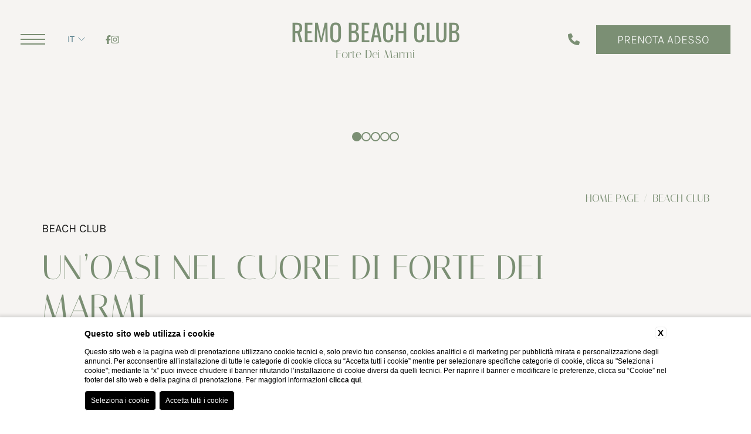

--- FILE ---
content_type: text/html; charset=UTF-8
request_url: https://www.remobeachclub.it/beach-club-versilia
body_size: 12883
content:
<!DOCTYPE html>
<html lang="it">

<head>
  <meta charset="UTF-8">
  <meta name="viewport" content="width=device-width, initial-scale=1.0">
  <meta name="theme-color" content="#7b8f74">
  <meta name="msapplication-navbutton-color" content="#7b8f74">
  <meta name="apple-mobile-web-app-status-bar-style" content="#7b8f74">
  
    <title>Scopri il Remo Beach Club di Forte dei Marmi in Versilia</title>
    <meta name="description" content="Scegli lo storico stabilimento balneare Remo Beach Club, location di lusso a Forte dei Marmi nel cuore della Versilia."><link rel="apple-touch-icon" sizes="180x180" href="https://favicon.blastness.info/996/apple-touch-icon.png"><link rel="icon" type="image/png" sizes="32x32" href="https://favicon.blastness.info/996/favicon-32x32.png"><link rel="icon" type="image/png" sizes="16x16" href="https://favicon.blastness.info/996/favicon-16x16.png">
    <meta property="og:locale" content="it_IT">
    <meta property="og:type" content="website">
    <meta property="og:title" content="Scopri il Remo Beach Club di Forte dei Marmi in Versilia">
    <meta property="og:description" content="Scegli lo storico stabilimento balneare Remo Beach Club, location di lusso a Forte dei Marmi nel cuore della Versilia.">
    <meta property="og:url" content="https://www.remobeachclub.it/beach-club-versilia">
    <meta property="og:site_name" content="Remo Beach Club">
    <meta property="og:image" content="https://cdn.blastness.biz/media/996/top/thumbs/medium/remobeach_esterno1_top.jpg" >
    <meta name="twitter:card" content="summary">
    <meta name="twitter:site" content="https://www.remobeachclub.it/beach-club-versilia">
    <meta name="twitter:creator" content="">
   
    <link rel="preconnect" href="https://cdn.blastness.biz">
    <link rel="dns-prefetch" href="https://cdn.blastness.biz">
            <style>
                body{
                    -webkit-font-smoothing: antialiased;
                    -moz-osx-font-smoothing: grayscale;
                    text-rendering: optimizeLegibility;
                    font-smoothing: antialiased;
                }
            </style>
            <link rel="alternate" hreflang="it" href="https://www.remobeachclub.it/beach-club-versilia" />
<link rel="alternate" hreflang="x-default" href="https://www.remobeachclub.it/beach-club-versilia" />
<link rel="alternate" hreflang="en" href="https://www.remobeachclub.it/en/beach-club-versilia" />
<link rel="alternate" hreflang="fr" href="https://www.remobeachclub.it/fr/beach-club-versilia" />
<link rel="alternate" hreflang="de" href="https://www.remobeachclub.it/de/strandclub-versilia" />
<link rel="alternate" hreflang="ru" href="https://www.remobeachclub.it/ru/beach-club-versilia" />
<link rel="alternate" hreflang="ar" href="https://www.remobeachclub.it/ar/beach-club-versilia" />
    <link rel="canonical" href="https://www.remobeachclub.it/beach-club-versilia" />
  <link rel="preconnect" href="https://kit.fontawesome.com">
  <link rel="preconnect" href="https://ka-p.fontawesome.com">
  <link rel="dns-prefetch" href="https://kit.fontawesome.com">
  <link rel="dns-prefetch" href="https://ka-p.fontawesome.com">
  <link rel="preconnect" href="https://fonts.googleapis.com">
  <link rel="preconnect" href="https://fonts.gstatic.com" crossorigin>

  <style>
/*! destyle.css v4.0.0 | MIT License | https://github.com/nicolas-cusan/destyle.css */*,:after,:before{-webkit-box-sizing:border-box;box-sizing:border-box;border-style:solid;border-width:0}html{line-height:1.15;-webkit-text-size-adjust:100%;-webkit-tap-highlight-color:transparent}body{margin:0}main{display:block}address,blockquote,dl,figure,form,iframe,p,pre,table{margin:0}h1,h2,h3,h4,h5,h6{font-size:inherit;font-weight:inherit;margin:0}ol,ul{margin:0;padding:0;list-style:none}dt{font-weight:700}dd{margin-left:0}hr{-webkit-box-sizing:content-box;box-sizing:content-box;height:0;overflow:visible;border-top-width:1px;margin:0;clear:both;color:inherit}pre{font-family:monospace,monospace;font-size:inherit}address{font-style:inherit}a{background-color:transparent;text-decoration:none;color:inherit}abbr[title]{-webkit-text-decoration:underline dotted;text-decoration:underline dotted}b,strong{font-weight:bolder}code,kbd,samp{font-family:monospace,monospace;font-size:inherit}small{font-size:80%}sub,sup{font-size:75%;line-height:0;position:relative;vertical-align:baseline}sub{bottom:-.25em}sup{top:-.5em}embed,iframe,img,object,svg{vertical-align:bottom}button,input,optgroup,select,textarea{-webkit-appearance:none;-moz-appearance:none;appearance:none;vertical-align:middle;color:inherit;font:inherit;background:transparent;padding:0;margin:0;border-radius:0;text-align:inherit;text-transform:inherit}[type=button],[type=reset],[type=submit],button{cursor:pointer}[type=button]:disabled,[type=reset]:disabled,[type=submit]:disabled,button:disabled{cursor:default}:-moz-focusring{outline:auto}select:disabled{opacity:inherit}fieldset,option{padding:0}fieldset{margin:0;min-width:0}legend{padding:0}progress{vertical-align:baseline}textarea{overflow:auto}[type=number]::-webkit-inner-spin-button,[type=number]::-webkit-outer-spin-button{height:auto}[type=search]{outline-offset:-2px}[type=search]::-webkit-search-decoration{-webkit-appearance:none}::-webkit-file-upload-button{-webkit-appearance:button;font:inherit}[type=number]{-moz-appearance:textfield}label[for]{cursor:pointer}details{display:block}summary{display:list-item}[contenteditable]:focus{outline:auto}table{border-color:inherit;border-collapse:collapse}caption{text-align:left}td,th{vertical-align:top;padding:0}th{text-align:left;font-weight:700}:root{--color-text:#1a1a1a;--color-text-selectable:#000;--color-text-selected:#fff;--color-text-selected-inner:#fff;--color-text-disable:#949494;--color-arrow:#ce0539;--color-bg:#fff;--color-border:#5434cb;--color-bg-selectable:#e9e9e9;--color-bg-selected:#5434cb;--color-bg-selected-inner:#765dd5;--border-radius-general:2px;--border-radius-cell:4px}.dario{position:absolute;overflow:hidden;background-color:var(--color-bg);color:var(--color-text);-webkit-box-shadow:0 2px 16px 0 rgba(0,0,0,.24);box-shadow:0 2px 16px 0 rgba(0,0,0,.24);border-radius:var(--border-radius-general);z-index:999}.dario-nav{padding:10px;display:-webkit-box;display:-ms-flexbox;display:flex;-webkit-box-pack:justify;-ms-flex-pack:justify;justify-content:space-between;-webkit-box-align:center;-ms-flex-align:center;align-items:center;border-bottom:1px solid #7b8f74}.dario-nav-arrow{cursor:pointer;border-radius:var(--border-radius-general)}.dario-nav-arrow svg{display:block;width:32px;height:32px}.dario-nav-arrow svg path{fill:none;stroke:var(--color-arrow);stroke-width:2px}.dario-nav-center{padding-left:10px;padding-right:10px;font-weight:700;display:-webkit-inline-box;display:-ms-inline-flexbox;display:inline-flex;gap:0 5px}.dario-nav-center--next{display:none}@media screen and (min-width:768px){.dario-nav-center--next{display:inline-block}}.dario-header{display:block}.dario-header-week{display:grid;text-align:center;grid-template-columns:repeat(7,1fr)}.dario-header-week div{padding:10px 5px;font-family:Italiana,serif;font-size:1.2em;max-width:38px}.dario-container{padding:15px}.dario-container--multi{display:block}@media screen and (min-width:768px){.dario-container--multi{display:grid;grid-template-columns:1fr 1fr;gap:0 15px}}.dario-inner--next{display:none}@media screen and (min-width:768px){.dario-inner--next{display:block}}.dario-content{display:-webkit-box;display:-ms-flexbox;display:flex}.dario-content-days{display:grid;gap:5px;grid-template-columns:repeat(7,1fr);grid-template-rows:repeat(6,1fr)}.dario-content-days div{padding:10px;max-width:38px}.dario-cell{padding:8px;text-align:center;cursor:pointer;border-radius:var(--border-radius-cell);-webkit-transition:background-color .5s ease;transition:background-color .5s ease}.dario-cell:not(.dario-cell--selected):not(.dario-cell--hover):not(.dario-cell--inner):hover{background-color:var(--color-bg-selectable)}.dario-cell--selected{background-color:#7b8f74;color:var(--color-text-selected)}.dario-cell--hover,.dario-cell--inner{background-color:var(--color-bg-selectable)}.dario-cell--disable{color:var(--color-text-disable);cursor:default}body,html{font-family:Karla,sans-serif;color:#1f1f1f;height:100%;font-weight:300;font-style:normal;scroll-behavior:smooth;font-size:15px}body.body-rus{font-family:Noto Sans,sans-serif}body{background-color:#fff;overflow-x:hidden}main{position:relative}.interna main{background-color:#f6f4f2}strong{font-weight:700}.box{position:relative}.box-sized{width:100%;max-width:1520px;margin:0 auto}.p-rel{position:relative}.p-abs{position:absolute}.title{font-size:clamp(30px,14.57px + 3.42857vw,66px);line-height:1.16em;color:#7b8f74;font-family:Italiana,serif;font-weight:400;text-transform:uppercase}[lang=ar] .title{direction:rtl}.subtitle{font-size:20px;font-weight:400;line-height:1.2em;text-transform:uppercase}.subtitle:empty{display:none}[lang=ar] .subtitle{direction:rtl}.center{text-align:center}.text{font-size:clamp(16px,15.14px + .19048vw,18px);line-height:1.66em;margin-top:31px}[lang=ar] .text{direction:rtl}.text:empty{margin-top:0}.link,.pulsanti_LG3 a{display:inline-block;font-size:clamp(16px,14.29px + .38095vw,20px);color:#fff;background-color:#7b8f74;margin-top:79px;text-transform:uppercase;padding:13px 36px;min-width:170px;text-align:center}.pulsanti_LG3 [lang=ar] a,[lang=ar] .link,[lang=ar] .pulsanti_LG3 a{direction:rtl}.overlay{position:absolute;top:0;left:0;width:100%;height:100%;background-color:#fff;-webkit-transition-property:height;transition-property:height}@media screen and (max-width:1024px){.overlay{display:none}}.pulsanti_LG3 a{margin-top:40px}.pad{padding:100px}.mar-auto{margin-left:auto;margin-right:auto}.flex{display:-webkit-box;display:-ms-flexbox;display:flex}.flex-inline{display:-webkit-inline-box;display:-ms-inline-flexbox;display:inline-flex}.flex-wrap{-ms-flex-wrap:wrap;flex-wrap:wrap}@media screen and (max-width:1024px){.flex-wrap-tablet{-ms-flex-wrap:wrap;flex-wrap:wrap}}@media screen and (max-width:767px){.flex-wrap-mobile{-ms-flex-wrap:wrap;flex-wrap:wrap}}.flex-reverse{-webkit-box-orient:horizontal;-webkit-box-direction:reverse;-ms-flex-direction:row-reverse;flex-direction:row-reverse}.flex-jc-sa{-ms-flex-pack:distribute;justify-content:space-around}.flex-jc-sb{-webkit-box-pack:justify;-ms-flex-pack:justify;justify-content:space-between}.flex-jc-c{-webkit-box-pack:center;-ms-flex-pack:center;justify-content:center}.flex-jc-start{-webkit-box-pack:start;-ms-flex-pack:start;justify-content:flex-start}.flex-jc-end{-webkit-box-pack:end;-ms-flex-pack:end;justify-content:flex-end}.flex-ai-sa{-webkit-box-align:space-around;-ms-flex-align:space-around;align-items:space-around}.flex-ai-sb{-webkit-box-align:space-between;-ms-flex-align:space-between;align-items:space-between}.flex-ai-c{-webkit-box-align:center;-ms-flex-align:center;align-items:center}.flex-ai-start{-webkit-box-align:start;-ms-flex-align:start;align-items:flex-start}.flex-ai-end{-webkit-box-align:end;-ms-flex-align:end;align-items:flex-end}.flex-column{-webkit-box-orient:vertical;-webkit-box-direction:normal;-ms-flex-direction:column;flex-direction:column}img,picture{max-width:100vw}picture,picture img{position:absolute;top:0;left:0;width:100%;height:100%;-o-object-fit:cover;object-fit:cover}.overflow-hidden{overflow:hidden}.lazy{opacity:0}.lazied,.lazy{-webkit-transition:opacity .5s ease;transition:opacity .5s ease}.lazied{opacity:1}.box-intro{background-color:#f6f4f2;padding-top:clamp(50px,28.57px + 4.7619vw,100px);padding-bottom:clamp(70px,26.29px + 9.71429vw,172px)}.box-intro__title{position:relative;max-width:710px;z-index:2;padding-inline:20px}@media screen and (min-width:768px){.box-intro__title{padding-inline:0}}.box-intro-slider{margin-top:20px;width:100%}@media screen and (min-width:768px){.box-intro-slider{margin-top:-35px}}.box-intro-slider .swiper-wrapper{width:100%}.box-intro-slider .swiper-slide{height:auto}@media screen and (min-width:501px){.box-intro-slider .swiper-slide{width:calc(50% - 12.5px)}}@media screen and (min-width:768px){.box-intro-slider .swiper-slide{width:calc(33.33% - 16.67px)}}@media screen and (min-width:1025px){.box-intro-slider .swiper-slide{width:calc(23.375% - 18.75px);-webkit-box-pack:center;-ms-flex-pack:center;justify-content:center}.box-intro-slider .swiper-slide:nth-child(4n - 1){width:calc(25.375% - 18.75px);-webkit-box-pack:start;-ms-flex-pack:start;justify-content:flex-start}.box-intro-slider .swiper-slide:nth-child(4n){width:calc(31.175% - 18.75px);-webkit-box-pack:end;-ms-flex-pack:end;justify-content:flex-end;padding-top:55px}.box-intro-slider .swiper-slide:nth-child(4n - 3){width:calc(20.075% - 18.75px);-webkit-box-pack:start;-ms-flex-pack:start;justify-content:flex-start}}.box-intro-slider__title{font-family:Italiana,serif;font-size:clamp(22px,18.57px + .7619vw,30px);text-transform:uppercase;color:#7b8f74;font-weight:400;margin-top:11px}.box-intro-slider__link{display:inline-block;margin-top:30px;font-size:clamp(16px,14.29px + .38095vw,20px);font-weight:500;text-transform:uppercase;color:#7b8f74}@media screen and (min-width:1025px){.box-intro-slider__link{pointer-events:none;opacity:0;-webkit-transition:opacity .5s cubic-bezier(0,0,.2,1);transition:opacity .5s cubic-bezier(0,0,.2,1)}.box-intro-slider--active:hover .box-intro-slider__link{opacity:1;pointer-events:visible}}.box-intro-image{position:relative;display:block;aspect-ratio:.7569620253;width:100%;max-width:100%}@media screen and (min-width:1025px){.swiper-slide:nth-child(4n - 1) .box-intro-image{aspect-ratio:1}.swiper-slide:nth-child(4n) .box-intro-image{aspect-ratio:406/452}.swiper-slide:nth-child(4n - 3) .box-intro-image{aspect-ratio:254/325}}.box-intro-image:before{content:"";display:block;width:0;height:100%;position:absolute;top:0;left:0;background-color:rgba(123,143,116,.27);pointer-events:none;-webkit-transition:width .5s cubic-bezier(0,0,.2,1);transition:width .5s cubic-bezier(0,0,.2,1);z-index:2}@media screen and (min-width:1025px){.box-intro-slider--active:hover .box-intro-image:before{width:100%}}.box-intro-pagination{margin-top:30px;gap:18px}@media screen and (min-width:768px){.box-intro-pagination{margin-top:37px}}.box-intro-pagination__item{display:block;width:16px;height:16px;border:2px solid #7b8f74;border-radius:50%;cursor:pointer;-webkit-transition:background-color .5s cubic-bezier(0,0,.2,1);transition:background-color .5s cubic-bezier(0,0,.2,1)}.box-intro-pagination__item--active{background-color:#7b8f74}.header{position:relative;width:100%}.header--reduce{max-height:422px}.header--hidden,.header-top{height:clamp(95px,73.57px + 4.7619vw,145px)}.header-top{position:fixed;top:0;left:0;width:100%;background-color:#f6f4f2;z-index:12;padding:clamp(30px,25.71px + .95238vw,40px) clamp(20px,-40.24px + 5.88235vw,48px);-webkit-transition:background-color .5s cubic-bezier(0,0,.2,1);transition:background-color .5s cubic-bezier(0,0,.2,1)}.scrolled .header-top{background-color:hsla(0,0%,100%,.9);-webkit-box-shadow:rgba(0,0,0,.05) 0 1px 2px 0;box-shadow:0 1px 2px 0 rgba(0,0,0,.05)}.header-logo{position:absolute;top:50%;left:50%;-webkit-transform:translate(-50%,-50%);-ms-transform:translate(-50%,-50%);transform:translate(-50%,-50%);z-index:12;font-family:Oswald,sans-serif;font-size:clamp(30px,24px + 1.33333vw,44px);color:#7b8f74;text-transform:uppercase;white-space:nowrap;text-align:center}.header-logo__label{font-size:20px;font-family:Italiana,serif;color:#7b8f74;display:block;margin-top:4px;text-transform:none}.header-phone{display:none;margin-left:auto}@media screen and (min-width:768px){.header-phone{display:inline-block}}.header-phone__icon{font-size:20px;color:#7b8f74}.header-book{position:relative;cursor:pointer;text-align:center;margin-left:28px;padding:13px 36px;background-color:#7b8f74;display:none}@media screen and (min-width:981px){.header-book{display:block}}.header-book__label{font-size:20px;color:#fff;text-transform:uppercase}.header-social{margin-left:34.02px;display:none}@media screen and (min-width:768px){.header-social{display:block}}.header-social__row{gap:12.05px}.header-social__link{font-size:15.12px;color:#7b8f74}.header-form{position:fixed;top:0;right:0;width:100%;height:100%;background-color:#fff;z-index:11;padding-top:clamp(95px,73.57px + 4.7619vw,145px);padding-inline:48px;translate:100%;opacity:0;pointer-events:none;-webkit-transition:translate 1s cubic-bezier(0,.52,.22,1),opacity 1s cubic-bezier(0,.52,.22,1);transition:translate 1s cubic-bezier(0,.52,.22,1),opacity 1s cubic-bezier(0,.52,.22,1)}@media screen and (min-width:851px){.header-form{width:calc(100% - 416px)}}.header-form--open{pointer-events:visible;translate:0;opacity:1}.header-form-wrapper{width:100%}.header-form-wrapper-close{width:30px;margin-left:auto;cursor:pointer;margin-bottom:10px}@media screen and (min-width:1025px){.header-form-wrapper-close{margin-bottom:50px}}.header-form-wrapper-close__icon{font-size:20px;color:#7b8f74}@media screen and (min-width:1025px){.header-form-wrapper-close__icon{font-size:31px}}.header-form form{width:100%}.header-form form ul{display:grid;gap:23.5px 25px}@media screen and (min-width:1025px){.header-form form ul{grid-template-columns:1fr 1fr}}.header-form form ul li{width:100%}.header-form form ul li label{display:none}.header-form form ul li input{width:100%;padding:9.5px 6.5px;border-bottom:1px solid #d1d1d1;font-size:16px;font-weight:400}.header-form form ul li input:focus{outline:none}.header-form form ul li input::-ms-input-placeholder{color:#7b8f74}.header-form form ul li input::placeholder{color:#7b8f74}.header-form form ul li input::-webkit-input-placeholder{color:#7b8f74}.header-form form ul li input::-moz-placeholder{color:#7b8f74}.header-form form ul li input:-ms-input-placeholder{color:#7b8f74}.header-form form ul li input:-moz-placeholder{color:#7b8f74}.header-form form ul li textarea{width:100%;padding:20px;border:1px solid #d1d1d1;font-size:16px;font-weight:400;min-height:103px}.header-form form ul li textarea:focus{outline:none}.header-form form ul li textarea::-ms-input-placeholder{color:#d1d1d1}.header-form form ul li textarea::placeholder{color:#d1d1d1}.header-form form ul li textarea::-webkit-input-placeholder{color:#d1d1d1}.header-form form ul li textarea::-moz-placeholder{color:#d1d1d1}.header-form form ul li textarea:-ms-input-placeholder{color:#d1d1d1}.header-form form ul li textarea:-moz-placeholder{color:#d1d1d1}.header-form form ul li.data{display:-webkit-box;display:-ms-flexbox;display:flex;-webkit-box-pack:justify;-ms-flex-pack:justify;justify-content:space-between;padding:9.5px 6.5px;border-bottom:1px solid #d1d1d1}.header-form form ul li.data label{display:inline-block;white-space:nowrap;width:100%;font-size:16px;font-weight:400;color:#7b8f74}.header-form form ul li.data input{padding:0;border-bottom:none}.header-form form ul li.data input::-webkit-calendar-picker-indicator,.header-form form ul li.data input::-webkit-datetime-edit-day-field,.header-form form ul li.data input::-webkit-datetime-edit-month-field,.header-form form ul li.data input::-webkit-datetime-edit-text,.header-form form ul li.data input::-webkit-datetime-edit-year-field{color:#7b8f74}.header-form form ul li.select{display:-webkit-box;display:-ms-flexbox;display:flex;-webkit-box-pack:justify;-ms-flex-pack:justify;justify-content:space-between;padding:9.5px 6.5px;border-bottom:1px solid #d1d1d1}.header-form form ul li.select label{display:inline-block;white-space:nowrap;width:100%;font-size:16px;font-weight:400;color:#7b8f74}.header-form form ul li.select select{display:block;width:100%;cursor:pointer;font-size:16px;font-weight:400;-webkit-appearance:menuList;-moz-appearance:menuList;appearance:menuList;color:#7b8f74}.header-form form ul li.select select:focus{outline:none}.header-form form ul li.full{display:-webkit-box;display:-ms-flexbox;display:flex}@media screen and (min-width:1025px){.header-form form ul li.full{grid-column-end:span 2}}.header-form form ul li.checkbox{display:-webkit-box;display:-ms-flexbox;display:flex}@media screen and (min-width:1025px){.header-form form ul li.checkbox{grid-column-end:span 2}}.header-form form ul li.checkbox label{display:inline-block;width:auto;font-size:12px;line-height:1.16em;font-weight:400;color:#979797}.header-form form ul li.checkbox label span{display:none}.header-form form ul li.checkbox input{display:inline-block;width:auto;cursor:pointer;-webkit-appearance:auto;-moz-appearance:auto;appearance:auto;margin-left:15px}.header-form form ul li.privacy{display:block;font-size:12px;line-height:1.16em;font-weight:400;color:#979797}@media screen and (min-width:1025px){.header-form form ul li.privacy{grid-column-end:span 2}}.header-form form ul li.privacy a{color:#7b8f74!important}.header-form form ul li.submit{display:-webkit-box;display:-ms-flexbox;display:flex;-webkit-box-pack:center;-ms-flex-pack:center;justify-content:center}@media screen and (min-width:1025px){.header-form form ul li.submit{grid-column-end:span 2}}.header-form form ul li.submit .link,.header-form form ul li.submit .pulsanti_LG3 a,.pulsanti_LG3 .header-form form ul li.submit a{margin-top:0;width:auto}.navbar{position:fixed;left:50%;-webkit-transform:translateX(-50%);-ms-transform:translateX(-50%);transform:translateX(-50%);grid-template-columns:repeat(auto-fit,minmax(50px,1fr));background-color:#fff;bottom:20px;width:calc(100% - 20px);padding:15px;border-radius:100px;z-index:10;gap:12.5px;justify-items:center;-webkit-box-shadow:rgba(0,0,0,.1) 0 10px 15px -3px,rgba(0,0,0,.05) 0 4px 6px -2px;box-shadow:0 10px 15px -3px rgba(0,0,0,.1),0 4px 6px -2px rgba(0,0,0,.05);display:none;background:#7b8f74}.home .navbar{display:grid}@media screen and (min-width:768px){.navbar{gap:0;padding:24px 10px;grid-template-columns:1fr;bottom:auto;right:17px;width:auto;left:auto;top:50%;-webkit-transform:translateY(-50%);-ms-transform:translateY(-50%);transform:translateY(-50%);justify-items:auto}}.navbar-item{position:relative;text-align:center}@media screen and (min-width:768px){.navbar-item{padding-inline:6px}}@media screen and (min-width:768px){.navbar-item+.navbar-item{margin-top:12.5px;padding-top:12.5px;border-top:1px solid #fff}}.navbar-item:last-of-type{padding-bottom:0}.navbar__label{position:relative;color:#fff;font-size:15px;display:block;white-space:nowrap}@media screen and (min-width:768px){.navbar__label{position:absolute;color:#1f1f1f;opacity:0;right:calc(100% + 20px);bottom:0;background-color:#fff;padding:2px 10px;font-size:18px;border-radius:15px;-webkit-transform:translateX(20px);-ms-transform:translateX(20px);transform:translateX(20px);pointer-events:none;-webkit-transition:opacity .5s cubic-bezier(0,0,.2,1),-webkit-transform .5s cubic-bezier(0,0,.2,1);transition:opacity .5s cubic-bezier(0,0,.2,1),-webkit-transform .5s cubic-bezier(0,0,.2,1);transition:opacity .5s cubic-bezier(0,0,.2,1),transform .5s cubic-bezier(0,0,.2,1);transition:opacity .5s cubic-bezier(0,0,.2,1),transform .5s cubic-bezier(0,0,.2,1),-webkit-transform .5s cubic-bezier(0,0,.2,1)}.navbar-item:hover .navbar__label{opacity:1;pointer-events:visible;-webkit-transform:translateX(0);-ms-transform:translateX(0);transform:translateX(0)}}.navbar__icon{font-size:18px;color:#fff}.beach{position:fixed;z-index:10;right:45px;top:165px}@media screen and (max-width:1024px){.beach{bottom:115px;top:unset;right:unset;left:0;width:100%;text-align:center}}.beach__a{background:#7b8f74;padding:15px;color:#fff;border-radius:80px;text-transform:uppercase}@media screen and (max-width:1024px){.beach__a{margin:0 auto}}.btn-whatsapp{position:fixed;bottom:60px;right:20px;background:#7b8f74;border-radius:100%;width:70px;height:70px;display:-webkit-box;display:-ms-flexbox;display:flex;-webkit-box-align:center;-ms-flex-align:center;align-items:center;-webkit-box-pack:center;-ms-flex-pack:center;justify-content:center;font-size:30px;color:#fff;z-index:4;-webkit-transition:all .4s;transition:all .4s}@media screen and (max-height:650px){.btn-whatsapp{bottom:2px;font-size:25px;width:60px;height:60px}}@media screen and (max-width:750px){.btn-whatsapp{display:none;bottom:10px;font-size:20px;width:40px;height:40px}}.hamburger{position:relative;cursor:pointer;margin-right:37.8px}.hamburger-box{position:relative;width:42.2px;height:18px}.hamburger__line{position:absolute;left:0;width:42.2px;height:2px;-webkit-transition:opacity .3s cubic-bezier(.34,.615,.4,.985),top .3s cubic-bezier(.34,.615,.4,.985),-webkit-transform .3s cubic-bezier(.34,.615,.4,.985);transition:opacity .3s cubic-bezier(.34,.615,.4,.985),top .3s cubic-bezier(.34,.615,.4,.985),-webkit-transform .3s cubic-bezier(.34,.615,.4,.985);transition:transform .3s cubic-bezier(.34,.615,.4,.985),opacity .3s cubic-bezier(.34,.615,.4,.985),top .3s cubic-bezier(.34,.615,.4,.985);transition:transform .3s cubic-bezier(.34,.615,.4,.985),opacity .3s cubic-bezier(.34,.615,.4,.985),top .3s cubic-bezier(.34,.615,.4,.985),-webkit-transform .3s cubic-bezier(.34,.615,.4,.985)}.hamburger__line,.header--hidden .hamburger__line,.menu--open~.header-top .hamburger__line,.scrolled .hamburger__line{background-color:#7b8f74}.hamburger__line:first-of-type{top:0}@media screen and (min-width:1025px){.hamburger:hover .hamburger__line:first-of-type{top:8px}}.hamburger__line:nth-of-type(2){top:8px}.hamburger__line:nth-of-type(3){top:16px}@media screen and (min-width:1025px){.hamburger:hover .hamburger__line:nth-of-type(3){top:8px}}.hamburger--open .hamburger__line:first-of-type{top:8px;-webkit-transform:rotate(-45deg);-ms-transform:rotate(-45deg);transform:rotate(-45deg)}.hamburger--open .hamburger__line:nth-of-type(2){opacity:0}.hamburger--open .hamburger__line:nth-of-type(3){top:8px;-webkit-transform:rotate(45deg);-ms-transform:rotate(45deg);transform:rotate(45deg)}.menu{position:fixed;top:0;width:100%;height:100%;max-width:416px;background-color:#7b8f74;padding:205px 47px 0;z-index:9;translate:-100%;opacity:0;pointer-events:none;-webkit-transition:translate 1s cubic-bezier(0,.52,.22,1),opacity 1s cubic-bezier(0,.52,.22,1);transition:translate 1s cubic-bezier(0,.52,.22,1),opacity 1s cubic-bezier(0,.52,.22,1)}.menu--open{pointer-events:visible;translate:0;opacity:1}.menu:after{content:"Remo Beach Club";display:block;position:absolute;left:50%;-webkit-transform:translateX(-50%);-ms-transform:translateX(-50%);transform:translateX(-50%);bottom:100px;color:#fff;text-transform:uppercase;white-space:nowrap;font-family:Oswald,sans-serif;font-size:61px;opacity:.1;pointer-events:none}@media screen and (min-width:768px){.menu:after{bottom:-7px}}[lang=ar] .menu-top{direction:rtl}.menu-top__item{position:relative}.menu-top__item+.menu-top__item{margin-top:11px}.menu-top__link{font-family:Italiana,serif;font-size:30px;font-weight:400;color:#fff;text-transform:uppercase}.menu-top__link[href="#disable"]{pointer-events:none}.menu-arrow{display:none}.menu-child{margin-top:8px;padding-left:41px;padding-bottom:17px}.menu-child__item{position:relative}.menu-child__item+.menu-child__item{margin-top:4px}.menu-child__link{color:#fff;font-size:18px}.menu-lang{position:relative;cursor:pointer;margin-left:auto}@media screen and (min-width:768px){.menu-lang{margin-left:0}}.menu-lang__label{text-transform:uppercase;font-weight:400}.menu-lang__icon,.menu-lang__label{font-size:16px;color:#457181;-webkit-transition:color .5s cubic-bezier(0,0,.2,1);transition:color .5s cubic-bezier(0,0,.2,1)}.menu-lang__icon{margin-left:5px}.menu-lang__row{position:absolute;background-color:#fff;padding:5px 10px;-webkit-transition:all .35s cubic-bezier(0,0,.2,1);transition:all .35s cubic-bezier(0,0,.2,1);opacity:0;top:100%;left:50%;translate:-50% 10px;visibility:hidden;pointer-events:none;border:1px solid #eee}.menu-lang:hover .menu-lang__row{translate:-50% 0;opacity:1;visibility:visible;pointer-events:visible}.menu-lang__item{position:relative;text-align:center}.menu-lang__item+.menu-lang__item{margin-top:5px;border-top:1px solid #1f1f1f;padding-top:5px}.menu-lang__link{font-size:15px;color:#1f1f1f}.gallery{display:block;overflow:hidden;background-color:#f6f4f2;padding-top:clamp(150px,106.71px + 9.61905vw,251px);padding-inline:27px}.gallery,.gallery__title{position:relative;width:100%}.gallery__title{max-width:710px;z-index:2}.gallery-wrapper{position:relative;display:block;aspect-ratio:1.7777777778;width:100%;max-width:100%;margin-top:20px}@media screen and (min-width:768px){.gallery-wrapper{margin-top:-29px;aspect-ratio:1322/545}}.gallery-image{position:relative;display:block;position:absolute;top:0;left:0;width:100%;height:100%;opacity:0;-webkit-transition:opacity .5s ease-in-out;transition:opacity .5s ease-in-out}.gallery-image.active{opacity:1}.gallery-image__img{position:relative;-o-object-fit:cover;object-fit:cover;width:100%;height:100%}.gallery picture{position:relative;display:block}.gallery picture:before{content:"";display:block;position:absolute;top:0;left:0;width:100%;height:100%;background-color:rgba(0,0,0,.2);pointer-events:none;z-index:1}.gallery-pagination{margin-top:24px;gap:18px}.gallery-pagination__item{display:block;width:16px;height:16px;border:2px solid #7b8f74;border-radius:50%;cursor:pointer;-webkit-transition:background-color .5s cubic-bezier(0,0,.2,1);transition:background-color .5s cubic-bezier(0,0,.2,1)}.gallery-pagination__item--active{background-color:#7b8f74}.gallery-video{position:relative;width:100%;height:100%;overflow:hidden;z-index:1}.gallery-video-container{position:absolute;top:50%;left:50%;-webkit-transform:translate(-50%,-50%);-ms-transform:translate(-50%,-50%);transform:translate(-50%,-50%);min-width:100%;min-height:100%}@media screen and (max-width:767px){.gallery-video-container{height:100%}}.gallery-video-audio{position:absolute;width:40px;height:40px;bottom:50px;left:40px;z-index:11;cursor:pointer;display:-webkit-inline-box;display:-ms-inline-flexbox;display:inline-flex;-webkit-box-pack:center;-ms-flex-pack:center;justify-content:center;-webkit-box-align:center;-ms-flex-align:center;align-items:center}@media screen and (max-width:1024px){.gallery-video-audio{left:25px;bottom:80px}}.gallery-video-audio:focus{outline:none}.gallery-video-audio__icon{font-size:30px;color:#fff;opacity:1;-webkit-transition:opacity .75s cubic-bezier(0,0,.2,1);transition:opacity .75s cubic-bezier(0,0,.2,1);position:absolute}@media screen and (max-width:1024px){.gallery-video-audio__icon{font-size:25px}}.gallery-video-audio--active .gallery-video-audio__icon,.gallery-video-audio .fa-volume-up{opacity:0}.gallery-video-audio--active .fa-volume-up{opacity:1}.gallery-video-controls{position:absolute;bottom:41px;left:40px;width:40px;height:40px;cursor:pointer;display:-webkit-inline-box;display:-ms-inline-flexbox;display:inline-flex;-webkit-box-pack:center;-ms-flex-pack:center;justify-content:center;-webkit-box-align:center;-ms-flex-align:center;align-items:center;z-index:2}@media screen and (max-width:1024px){.gallery-video-controls{left:25px;bottom:30px}}.gallery-video-controls__icon{font-size:30px;color:#fff;opacity:1;-webkit-transition:opacity .75s cubic-bezier(0,0,.2,1);transition:opacity .75s cubic-bezier(0,0,.2,1);position:absolute}@media screen and (max-width:1024px){.gallery-video-controls__icon{font-size:25px}}.gallery-video-controls--active .gallery-video-controls__icon,.gallery-video-controls .fa-pause-circle{opacity:0}.gallery-video-controls--active .fa-pause-circle{opacity:1}:root{--swiper-theme-color:$themeColor}.swiper-container{margin-left:auto;margin-right:auto;position:relative;overflow:hidden;list-style:none;padding:0;z-index:1}.swiper-container-vertical>.swiper-wrapper{-webkit-box-orient:vertical;-webkit-box-direction:normal;-ms-flex-direction:column;flex-direction:column}.swiper-wrapper{position:relative;width:100%;height:100%;z-index:1;display:-webkit-box;display:-ms-flexbox;display:flex;-webkit-transition-property:-webkit-transform;transition-property:-webkit-transform;transition-property:transform;transition-property:transform,-webkit-transform;-webkit-box-sizing:content-box;box-sizing:content-box}.swiper-container-android .swiper-slide,.swiper-wrapper{-webkit-transform:translateZ(0);transform:translateZ(0)}.swiper-container-multirow>.swiper-wrapper{-ms-flex-wrap:wrap;flex-wrap:wrap}.swiper-container-multirow-column>.swiper-wrapper{-ms-flex-wrap:wrap;flex-wrap:wrap;-webkit-box-orient:vertical;-webkit-box-direction:normal;-ms-flex-direction:column;flex-direction:column}.swiper-container-free-mode>.swiper-wrapper{-webkit-transition-timing-function:ease-out;transition-timing-function:ease-out;margin:0 auto}.swiper-slide{-ms-flex-negative:0;flex-shrink:0;width:100%;height:100%;position:relative;-webkit-transition-property:-webkit-transform;transition-property:-webkit-transform;transition-property:transform;transition-property:transform,-webkit-transform}.swiper-slide-invisible-blank{visibility:hidden}.swiper-container-autoheight,.swiper-container-autoheight .swiper-slide{height:auto}.swiper-container-autoheight .swiper-wrapper{-webkit-box-align:start;-ms-flex-align:start;align-items:flex-start;-webkit-transition-property:height,-webkit-transform;transition-property:height,-webkit-transform;transition-property:transform,height;transition-property:transform,height,-webkit-transform}.swiper-container-fade.swiper-container-free-mode .swiper-slide{-webkit-transition-timing-function:ease-out;transition-timing-function:ease-out}.swiper-container-fade .swiper-slide{pointer-events:none;-webkit-transition-property:opacity;transition-property:opacity}.swiper-container-fade .swiper-slide .swiper-slide{pointer-events:none}.swiper-container-fade .swiper-slide-active,.swiper-container-fade .swiper-slide-active .swiper-slide-active{pointer-events:auto}
/*# sourceMappingURL=header.min.css.map */
</style></head>

<body class="interna ">
<header
  class="header ">

  
<!-- MENU PRINCIPALE -->
<div class="menu overflow-hidden">
  <nav class="menu-top">
    <ul class="menu-top__row">
            <li class="menu-top__item ">
        <a href="/beach-club-forte-dei-marmi" target="_self" class="menu-top__link">About us</a>
              </li>
            <li class="menu-top__item ">
        <a href="/prenotazioni" target="_self" class="menu-top__link">Prenotazioni</a>
              </li>
            <li class="menu-top__item ">
        <a href="/mangiare-e-bere-forte-dei-marmi" target="_self" class="menu-top__link">Dine &amp; Drink</a>
                <div class="menu-arrow">
          <i class="fa-thin fa-angle-down menu-arrow__icon"></i>
        </div>
        <ul class="menu-child">
                    <li class="menu-child__item">
            <a href="/mangiare-e-bere-forte-dei-marmi/menu" target="_self"
              class="menu-child__link ">Menu</a>
          </li>
                    <li class="menu-child__item">
            <a href="/mangiare-e-bere-forte-dei-marmi/beach-bar" target="_self"
              class="menu-child__link ">Beach Bar</a>
          </li>
                    <li class="menu-child__item">
            <a href="/mangiare-e-bere-forte-dei-marmi/beach-restaurant" target="_self"
              class="menu-child__link ">Beach Restaurant </a>
          </li>
                  </ul>
              </li>
            <li class="menu-top__item menu-top__item--active">
        <a href="/beach-club-versilia" target="_self" class="menu-top__link">Beach Club</a>
              </li>
            <li class="menu-top__item ">
        <a href="#form-eventi" target="_self" class="menu-top__link">Eventi</a>
                <div class="menu-arrow">
          <i class="fa-thin fa-angle-down menu-arrow__icon"></i>
        </div>
        <ul class="menu-child">
                    <li class="menu-child__item">
            <a href="/location-eventi-privati-forte-dei-marmi" target="_self"
              class="menu-child__link ">Eventi privati</a>
          </li>
                  </ul>
              </li>
            <li class="menu-top__item ">
        <a href="/news" target="_self" class="menu-top__link">News</a>
              </li>
          </ul>
  </nav>
</div>
  
<div class="header-form flex flex-ai-c flex-jc-c">
  <div class="header-form-wrapper">
    <div class="header-form-wrapper-close"><i class="fa-light fa-xmark-large header-form-wrapper-close__icon"></i></div>
    <script src='https://www.google.com/recaptcha/api.js'></script><form action="" class="form_personalizzato form_618" method="post" enctype="multipart/form-data"><ul><li class="campo_7903 "><label class="label7903">Nome <span class="require7903" style="color:#f00;">*</span></label><input name="campo7903" type="text" value="" placeholder="Nome *" required /></li><li class="campo_7904 "><label class="label7904">Cognome <span class="require7904" style="color:#f00;">*</span></label><input name="campo7904" type="text" value="" placeholder="Cognome *" required /></li><li class="campo_7906 "><label class="label7906">E-mail <span class="require7906" style="color:#f00;">*</span></label><input name="campo7906" type="email" value="" placeholder="E-mail *" required /></li><li class="campo_7907 "><label class="label7907">Tel <span class="require7907" style="color:#f00;">*</span></label><input name="campo7907" type="text" value="" placeholder="Tel *" required /></li><li class="campo_7905 data"><label class="label7905">Data Evento <span class="require7905" style="color:#f00;"></span></label><input name="campo7905" type="date" value="" placeholder=""  /></li><li class="campo_7908 select"><label class="label7908">Tipo di Evento <span class="require7908" style="color:#f00;"></span></label><select name="campo7908" ><option value="Cerimonia">Cerimonia</option></select></li><li class="campo_7909 full"><label class="label7909">Messaggio <span class="require7909" style="color:#f00;"></span></label><textarea name="campo7909" placeholder="Messaggio" ></textarea></li><li class="campo_7910 checkbox"><label class="label7910">Dichiaro di aver letto l'informativa e autorizzo a trattare i miei dati per inviarmi newsletter e comunicazioni commerciali * : <span class="require7910" style="color:#f00;">*</span></label><input onchange="if(this.checked) this.value = 'Si'; else this.value = 'No';" name="campo7910" type="checkbox" value="" required /></li><li class="campo_7912 privacy">Per informazioni sul trattamento dei dati consulta la nostra <a style="color:#B50937;" href="/privacy">Privacy</a></li><li class="campo_7913 submit">    <script src="https://www.google.com/recaptcha/api.js?render=6LePfWMrAAAAADYZjoqNgEDEFPydhzZoJbsZzgUa"></script>    <input type="hidden" name="g-recaptcha-key" value="6LePfWMrAAAAADYZjoqNgEDEFPydhzZoJbsZzgUa" />
    <input id="response_618" type="hidden" name="g-recaptcha-response" value="" /> 
    <script>
        function handleClick618(e) {
            e.preventDefault();
            grecaptcha.ready(
                function() {
                    grecaptcha.execute('6LePfWMrAAAAADYZjoqNgEDEFPydhzZoJbsZzgUa', {action: 'submit'}).then(function(token) {
                        var tokenField = document.getElementById("response_618");
                        var form = document.querySelector(".form_618");
                        if(tokenField && form && form.reportValidity()) {
                            tokenField.value = token;
                            form.submit();
                        }
                    });
                }
            );
        }
    </script>
    <input type="button" class="link" value="Invia" onclick="handleClick618(event)" /></li></ul><input type="hidden" name="inviato" value="1" /></form>  </div>
</div>
  <div class="header-top flex flex-ai-c">
    <div class="hamburger">
      <div class="hamburger-box">
        <span class="hamburger__line"></span>
        <span class="hamburger__line"></span>
        <span class="hamburger__line"></span>
      </div>
    </div>

    
<nav class="menu-lang" aria-labelledby="language-navigation">
  <span class="menu-lang__label">it<i class="fa-thin fa-angle-down menu-lang__icon"></i></span>
  <ul class="menu-lang__row">
      <li class="menu-lang__item"><a href="/beach-club-versilia" class="menu-lang__link">ita</a></li>
      <li class="menu-lang__item"><a href="/en/beach-club-versilia" class="menu-lang__link">eng</a></li>
      <li class="menu-lang__item"><a href="/fr/beach-club-versilia" class="menu-lang__link">fra</a></li>
      <li class="menu-lang__item"><a href="/de/strandclub-versilia" class="menu-lang__link">deu</a></li>
      <li class="menu-lang__item"><a href="/ru/beach-club-versilia" class="menu-lang__link">rus</a></li>
      <li class="menu-lang__item"><a href="/ar/beach-club-versilia" class="menu-lang__link">ara</a></li>
    </ul>
</nav>

    
<div class="header-social">
  <ul class="header-social__row flex flex-jc-c">
      <li class="header-social__item">
      <a class="header-social__link flex flex-ai-c flex-jc-c" href="https://www.facebook.com/remobeachclub?locale=it_IT" target="_blank">
        <i class="fa-brands fa-facebook-f header-social__icon"></i>
      </a>
    </li>
      <li class="header-social__item">
      <a class="header-social__link flex flex-ai-c flex-jc-c" href="https://www.instagram.com/remo_beach_club/" target="_blank">
        <i class="fa-brands fa-instagram header-social__icon"></i>
      </a>
    </li>
    </ul>
</div>
    <a href="/" class="header-logo">
      Remo Beach Club
      <span class="header-logo__label">Forte Dei Marmi</span>
    </a>

    <a href="tel:+39 366 672 4465" class="header-phone"><i
        class="fa-solid fa-phone header-phone__icon"></i></a>

    <a href="https://widget.spiagge.it/stabilimenti-balneari/prenotazione/it-lu-55042-bagno-remo-beach-club/?ybnl=1" class="header-book" target="_blank">
      <span class="header-book__label flex flex-column flex-ai-c">Prenota adesso</span>
    </a>
  </div>

  
<!-- Gallery -->
<section class="gallery">
  
  <h3 class="gallery__title title center mar-auto"></h3>
  <div class="gallery-wrapper p-rel">
        <figure class="gallery-image active">
      <picture ><source  srcset="https://cdn.blastness.biz/media/996/top/thumbs/full_mobile/remobeach_esterno1_top.webp" media="(max-width:550px)" type="image/webp"><source  srcset="https://cdn.blastness.biz/media/996/top/thumbs/full_mobile/remobeach_esterno1_top.jpg" media="(max-width:550px)" type="image/jpg"><source  srcset="https://cdn.blastness.biz/media/996/top/thumbs/medium/remobeach_esterno1_top.webp" media="(max-width:1024px)" type="image/webp"><source  srcset="https://cdn.blastness.biz/media/996/top/thumbs/medium/remobeach_esterno1_top.jpg" media="(max-width:1024px)" type="image/jpg"><source  srcset="https://cdn.blastness.biz/media/996/top/thumbs/full/remobeach_esterno1_top.webp" media="(max-width:1920px)" type="image/webp"><source  srcset="https://cdn.blastness.biz/media/996/top/thumbs/full/remobeach_esterno1_top.jpg" media="(max-width:1920px)" type="image/jpg"><source  srcset="https://cdn.blastness.biz/media/996/top/thumbs/full/remobeach_esterno1_top.webp" type="image/webp"><img   class='gallery-image__img' alt='Un’oasi nel cuore di Forte dei Marmi 5' title='Un’oasi nel cuore di Forte dei Marmi 5'  src='https://cdn.blastness.biz/media/996/top/thumbs/full/remobeach_esterno1_top.jpg'></picture>    </figure>
        <figure class="gallery-image ">
      <picture class='lazy'><source data-src="https://cdn.blastness.biz/media/996/top/thumbs/full_mobile/top-remo1.webp" srcset="[data-uri]" media="(max-width:550px)" type="image/webp"><source data-src="https://cdn.blastness.biz/media/996/top/thumbs/full_mobile/top-remo1.jpg" srcset="[data-uri]" media="(max-width:550px)" type="image/jpg"><source data-src="https://cdn.blastness.biz/media/996/top/thumbs/medium/top-remo1.webp" srcset="[data-uri]" media="(max-width:1024px)" type="image/webp"><source data-src="https://cdn.blastness.biz/media/996/top/thumbs/medium/top-remo1.jpg" srcset="[data-uri]" media="(max-width:1024px)" type="image/jpg"><source data-src="https://cdn.blastness.biz/media/996/top/thumbs/full/top-remo1.webp" srcset="[data-uri]" media="(max-width:1920px)" type="image/webp"><source data-src="https://cdn.blastness.biz/media/996/top/thumbs/full/top-remo1.jpg" srcset="[data-uri]" media="(max-width:1920px)" type="image/jpg"><source data-src="https://cdn.blastness.biz/media/996/top/thumbs/full/top-remo1.webp" srcset="[data-uri]" type="image/webp"><img data-src="https://cdn.blastness.biz/media/996/top/thumbs/full/top-remo1.jpg"  class='gallery-image__img' alt='Un'oasi in riva al mare' title='Un'oasi in riva al mare'  src='[data-uri]'></picture>    </figure>
        <figure class="gallery-image ">
      <picture class='lazy'><source data-src="https://cdn.blastness.biz/media/996/top/thumbs/full_mobile/remobeach_spiaggia1_top.webp" srcset="[data-uri]" media="(max-width:550px)" type="image/webp"><source data-src="https://cdn.blastness.biz/media/996/top/thumbs/full_mobile/remobeach_spiaggia1_top.jpg" srcset="[data-uri]" media="(max-width:550px)" type="image/jpg"><source data-src="https://cdn.blastness.biz/media/996/top/thumbs/medium/remobeach_spiaggia1_top.webp" srcset="[data-uri]" media="(max-width:1024px)" type="image/webp"><source data-src="https://cdn.blastness.biz/media/996/top/thumbs/medium/remobeach_spiaggia1_top.jpg" srcset="[data-uri]" media="(max-width:1024px)" type="image/jpg"><source data-src="https://cdn.blastness.biz/media/996/top/thumbs/full/remobeach_spiaggia1_top.webp" srcset="[data-uri]" media="(max-width:1920px)" type="image/webp"><source data-src="https://cdn.blastness.biz/media/996/top/thumbs/full/remobeach_spiaggia1_top.jpg" srcset="[data-uri]" media="(max-width:1920px)" type="image/jpg"><source data-src="https://cdn.blastness.biz/media/996/top/thumbs/full/remobeach_spiaggia1_top.webp" srcset="[data-uri]" type="image/webp"><img data-src="https://cdn.blastness.biz/media/996/top/thumbs/full/remobeach_spiaggia1_top.jpg"  class='gallery-image__img' alt='Un’oasi nel cuore di Forte dei Marmi 6' title='Un’oasi nel cuore di Forte dei Marmi 6'  src='[data-uri]'></picture>    </figure>
        <figure class="gallery-image ">
      <picture class='lazy'><source data-src="https://cdn.blastness.biz/media/996/top/thumbs/full_mobile/remobeach_esterno3_top.webp" srcset="[data-uri]" media="(max-width:550px)" type="image/webp"><source data-src="https://cdn.blastness.biz/media/996/top/thumbs/full_mobile/remobeach_esterno3_top.jpg" srcset="[data-uri]" media="(max-width:550px)" type="image/jpg"><source data-src="https://cdn.blastness.biz/media/996/top/thumbs/medium/remobeach_esterno3_top.webp" srcset="[data-uri]" media="(max-width:1024px)" type="image/webp"><source data-src="https://cdn.blastness.biz/media/996/top/thumbs/medium/remobeach_esterno3_top.jpg" srcset="[data-uri]" media="(max-width:1024px)" type="image/jpg"><source data-src="https://cdn.blastness.biz/media/996/top/thumbs/full/remobeach_esterno3_top.webp" srcset="[data-uri]" media="(max-width:1920px)" type="image/webp"><source data-src="https://cdn.blastness.biz/media/996/top/thumbs/full/remobeach_esterno3_top.jpg" srcset="[data-uri]" media="(max-width:1920px)" type="image/jpg"><source data-src="https://cdn.blastness.biz/media/996/top/thumbs/full/remobeach_esterno3_top.webp" srcset="[data-uri]" type="image/webp"><img data-src="https://cdn.blastness.biz/media/996/top/thumbs/full/remobeach_esterno3_top.jpg"  class='gallery-image__img' alt='Un’oasi nel cuore di Forte dei Marmi 7' title='Un’oasi nel cuore di Forte dei Marmi 7'  src='[data-uri]'></picture>    </figure>
        <figure class="gallery-image ">
      <picture class='lazy'><source data-src="https://cdn.blastness.biz/media/996/top/thumbs/full_mobile/remobeach_esterno5_top.webp" srcset="[data-uri]" media="(max-width:550px)" type="image/webp"><source data-src="https://cdn.blastness.biz/media/996/top/thumbs/full_mobile/remobeach_esterno5_top.jpg" srcset="[data-uri]" media="(max-width:550px)" type="image/jpg"><source data-src="https://cdn.blastness.biz/media/996/top/thumbs/medium/remobeach_esterno5_top.webp" srcset="[data-uri]" media="(max-width:1024px)" type="image/webp"><source data-src="https://cdn.blastness.biz/media/996/top/thumbs/medium/remobeach_esterno5_top.jpg" srcset="[data-uri]" media="(max-width:1024px)" type="image/jpg"><source data-src="https://cdn.blastness.biz/media/996/top/thumbs/full/remobeach_esterno5_top.webp" srcset="[data-uri]" media="(max-width:1920px)" type="image/webp"><source data-src="https://cdn.blastness.biz/media/996/top/thumbs/full/remobeach_esterno5_top.jpg" srcset="[data-uri]" media="(max-width:1920px)" type="image/jpg"><source data-src="https://cdn.blastness.biz/media/996/top/thumbs/full/remobeach_esterno5_top.webp" srcset="[data-uri]" type="image/webp"><img data-src="https://cdn.blastness.biz/media/996/top/thumbs/full/remobeach_esterno5_top.jpg"  class='gallery-image__img' alt='Un’oasi nel cuore di Forte dei Marmi 8' title='Un’oasi nel cuore di Forte dei Marmi 8'  src='[data-uri]'></picture>    </figure>
      </div>
  <div class="gallery-pagination flex flex-jc-c"></div>

  </section></header>





<ul class="navbar">
  <li class="navbar-item">
    <a href="#services" class="navbar__link">
      <i class="fa-light fa-umbrella-beach navbar__icon"></i>
      <span class="navbar__label">Beach Club</span>
    </a>
  </li>
  <li class="navbar-item">
    <a href="#pool" class="navbar__link">
      <i class="fa-light fa-water-ladder navbar__icon"></i>
      <span class="navbar__label">Pool</span>
    </a>
  </li>
  <li class="navbar-item">
    <a href="#restaurant" class="navbar__link">
      <i class="fa-light fa-utensils navbar__icon"></i>
      <span class="navbar__label">Dine & Drink</span>
    </a>
  </li>
  <!-- <li class="navbar-item">
    <a href="#" class="navbar__link">
      <i class="fa-light fa-martini-glass-citrus navbar__icon"></i>
      <span class="navbar__label">Aperitivi</span>
    </a>
  </li> -->
  <li class="navbar-item">
    <a href="https://widget.spiagge.it/stabilimenti-balneari/prenotazione/it-lu-55042-bagno-remo-beach-club/insertPeriod/?ybnl=1" class="navbar__link navbar__link--book" target="_blank">
      <i class="fa-light fa-calendar-star navbar__icon"></i>
      <span class="navbar__label">Bookings</span>
    </a>
  </li>
</ul>

<!-- Whats App ICONA -->
 <a class="btn-whatsapp" href="https://wa.me/393666724465"><i class="fa-brands fa-whatsapp"></i></a><main>
<section class="page box-sized ">
  <div class="page-breadcrumb">
    <ul class="page-breadcrumb__row flex flex-wrap flex-jc-start" ><li class='page-breadcrumb__item'><a href='/'>Home page</a></li><li class="page-breadcrumb__item">
                <a  href="/beach-club-versilia">Beach Club</a>
                </li></ul>  </div>

  <h2 class="page__subtitle subtitle">Beach club</h2>
  <h1 class="page__title title">Un’oasi nel cuore di Forte dei Marmi</h1>
  <div class="page-inner flex flex-ai-start flex-column ">
        <div class="page__text text ">
      <p>Remo Beach Club &egrave; un <strong>angolo di paradiso immerso nel verde</strong>, uno stabilimento balneare che fa del connubio tra la <strong>spiaggia di sabbia finissima e il prezioso giardino</strong> uno dei suoi punti di forza. Il luogo ideale per trascorrere una giornata all&rsquo;insegna del relax, tra un light lunch in riva al mare, un <strong>momento di benessere</strong> a bordo piscina e un aperitivo all&rsquo;ora del tramonto!</p>    </div>

  </div>

  
      <div class="page__buttons">
                    <a target="_self" href="/beach-club-versilia/settori-beach">Scopri i settori</a>
            </div>
  
  
  </section>


<section class="box box-beach">
  <div class="box-beach-wrapper flex flex-ai-start">
    <div class="box-beach-content">
      <h3 class="box-beach-content__subtitle subtitle"></h3>
      <h2 class="box-beach-content__title title">I nostri servizi</h2>
      <div class="box-beach-content-inner flex">
                <ul class="box-beach-content__row">
                    <li class="box-beach-content__item">Tende e cabine</li>
                    <li class="box-beach-content__item">Piscina</li>
                    <li class="box-beach-content__item">Beach Restaurant</li>
                    <li class="box-beach-content__item">Beach Bar</li>
                    <li class="box-beach-content__item">Nolo pattini e pedalò</li>
                    <li class="box-beach-content__item">Parcheggio interno</li>
                  </ul>
      </div>
    </div>
        <figure class="box-beach-image">
      <picture class='lazy'><source data-src="https://cdn.blastness.biz/media/996/gallery/thumbs/thumbnail_mobile/remobeach_spiaggia1_gallery.webp" srcset="[data-uri]" media="(max-width:769px)" type="image/webp"><source data-src="https://cdn.blastness.biz/media/996/gallery/thumbs/thumbnail_mobile/remobeach_spiaggia1_gallery.jpg" srcset="[data-uri]" media="(max-width:769px)" type="image/jpg"><source data-src="https://cdn.blastness.biz/media/996/gallery/thumbs/medium/remobeach_spiaggia1_gallery.webp" srcset="[data-uri]" media="(max-width:1024px)" type="image/webp"><source data-src="https://cdn.blastness.biz/media/996/gallery/thumbs/medium/remobeach_spiaggia1_gallery.jpg" srcset="[data-uri]" media="(max-width:1024px)" type="image/jpg"><source data-src="https://cdn.blastness.biz/media/996/gallery/thumbs/full/remobeach_spiaggia1_gallery.webp" srcset="[data-uri]" type="image/webp"><img data-src="https://cdn.blastness.biz/media/996/gallery/thumbs/full/remobeach_spiaggia1_gallery.jpg"  class='box-beach-image__img' alt='Un’oasi nel cuore di Forte dei Marmi 8' title='Un’oasi nel cuore di Forte dei Marmi 8'  src='[data-uri]'></picture>    </figure>
      </div>
</section>

<section class="minigallery">
  <div class="minigallery-slider overflow-hidden">
    <div class="swiper-wrapper">
            <div class="swiper-slide flex flex-ai-c">
        <div data-src="https://cdn.blastness.biz/media/996/gallery/thumbs/full/gallery-remo14.jpg" class="minigallery-lightbox">
          <figure class="minigallery-image">
            <picture class='lazy'><source data-src="https://cdn.blastness.biz/media/996/gallery/thumbs/thumbnail_mobile/gallery-remo14.webp" srcset="[data-uri]" media="(max-width:769px)" type="image/webp"><source data-src="https://cdn.blastness.biz/media/996/gallery/thumbs/thumbnail_mobile/gallery-remo14.jpg" srcset="[data-uri]" media="(max-width:769px)" type="image/jpg"><source data-src="https://cdn.blastness.biz/media/996/gallery/thumbs/medium/gallery-remo14.webp" srcset="[data-uri]" media="(max-width:1024px)" type="image/webp"><source data-src="https://cdn.blastness.biz/media/996/gallery/thumbs/medium/gallery-remo14.jpg" srcset="[data-uri]" media="(max-width:1024px)" type="image/jpg"><source data-src="https://cdn.blastness.biz/media/996/gallery/thumbs/full/gallery-remo14.webp" srcset="[data-uri]" type="image/webp"><img data-src="https://cdn.blastness.biz/media/996/gallery/thumbs/full/gallery-remo14.jpg"  class='minigallery-image__img' alt='Soffici e accoglienti lettini prendisole' title='Soffici e accoglienti lettini prendisole'  src='[data-uri]'></picture>          </figure>
        </div>
      </div>
            <div class="swiper-slide flex flex-ai-c">
        <div data-src="https://cdn.blastness.biz/media/996/gallery/thumbs/full/remobeach_spiaggia3_gallery.jpg" class="minigallery-lightbox">
          <figure class="minigallery-image">
            <picture class='lazy'><source data-src="https://cdn.blastness.biz/media/996/gallery/thumbs/thumbnail_mobile/remobeach_spiaggia3_gallery.webp" srcset="[data-uri]" media="(max-width:769px)" type="image/webp"><source data-src="https://cdn.blastness.biz/media/996/gallery/thumbs/thumbnail_mobile/remobeach_spiaggia3_gallery.jpg" srcset="[data-uri]" media="(max-width:769px)" type="image/jpg"><source data-src="https://cdn.blastness.biz/media/996/gallery/thumbs/medium/remobeach_spiaggia3_gallery.webp" srcset="[data-uri]" media="(max-width:1024px)" type="image/webp"><source data-src="https://cdn.blastness.biz/media/996/gallery/thumbs/medium/remobeach_spiaggia3_gallery.jpg" srcset="[data-uri]" media="(max-width:1024px)" type="image/jpg"><source data-src="https://cdn.blastness.biz/media/996/gallery/thumbs/full/remobeach_spiaggia3_gallery.webp" srcset="[data-uri]" type="image/webp"><img data-src="https://cdn.blastness.biz/media/996/gallery/thumbs/full/remobeach_spiaggia3_gallery.jpg"  class='minigallery-image__img' alt='Un’oasi nel cuore di Forte dei Marmi 9' title='Un’oasi nel cuore di Forte dei Marmi 9'  src='[data-uri]'></picture>          </figure>
        </div>
      </div>
            <div class="swiper-slide flex flex-ai-c">
        <div data-src="https://cdn.blastness.biz/media/996/gallery/thumbs/full/remobeach_cabine4_gallery.jpg" class="minigallery-lightbox">
          <figure class="minigallery-image">
            <picture class='lazy'><source data-src="https://cdn.blastness.biz/media/996/gallery/thumbs/thumbnail_mobile/remobeach_cabine4_gallery.webp" srcset="[data-uri]" media="(max-width:769px)" type="image/webp"><source data-src="https://cdn.blastness.biz/media/996/gallery/thumbs/thumbnail_mobile/remobeach_cabine4_gallery.jpg" srcset="[data-uri]" media="(max-width:769px)" type="image/jpg"><source data-src="https://cdn.blastness.biz/media/996/gallery/thumbs/medium/remobeach_cabine4_gallery.webp" srcset="[data-uri]" media="(max-width:1024px)" type="image/webp"><source data-src="https://cdn.blastness.biz/media/996/gallery/thumbs/medium/remobeach_cabine4_gallery.jpg" srcset="[data-uri]" media="(max-width:1024px)" type="image/jpg"><source data-src="https://cdn.blastness.biz/media/996/gallery/thumbs/full/remobeach_cabine4_gallery.webp" srcset="[data-uri]" type="image/webp"><img data-src="https://cdn.blastness.biz/media/996/gallery/thumbs/full/remobeach_cabine4_gallery.jpg"  class='minigallery-image__img' alt='Un’oasi nel cuore di Forte dei Marmi 10' title='Un’oasi nel cuore di Forte dei Marmi 10'  src='[data-uri]'></picture>          </figure>
        </div>
      </div>
            <div class="swiper-slide flex flex-ai-c">
        <div data-src="https://cdn.blastness.biz/media/996/gallery/thumbs/full/remobeach_dinedrink_gallery.jpg" class="minigallery-lightbox">
          <figure class="minigallery-image">
            <picture class='lazy'><source data-src="https://cdn.blastness.biz/media/996/gallery/thumbs/thumbnail_mobile/remobeach_dinedrink_gallery.webp" srcset="[data-uri]" media="(max-width:769px)" type="image/webp"><source data-src="https://cdn.blastness.biz/media/996/gallery/thumbs/thumbnail_mobile/remobeach_dinedrink_gallery.jpg" srcset="[data-uri]" media="(max-width:769px)" type="image/jpg"><source data-src="https://cdn.blastness.biz/media/996/gallery/thumbs/medium/remobeach_dinedrink_gallery.webp" srcset="[data-uri]" media="(max-width:1024px)" type="image/webp"><source data-src="https://cdn.blastness.biz/media/996/gallery/thumbs/medium/remobeach_dinedrink_gallery.jpg" srcset="[data-uri]" media="(max-width:1024px)" type="image/jpg"><source data-src="https://cdn.blastness.biz/media/996/gallery/thumbs/full/remobeach_dinedrink_gallery.webp" srcset="[data-uri]" type="image/webp"><img data-src="https://cdn.blastness.biz/media/996/gallery/thumbs/full/remobeach_dinedrink_gallery.jpg"  class='minigallery-image__img' alt='Un’oasi nel cuore di Forte dei Marmi 11' title='Un’oasi nel cuore di Forte dei Marmi 11'  src='[data-uri]'></picture>          </figure>
        </div>
      </div>
            <div class="swiper-slide flex flex-ai-c">
        <div data-src="https://cdn.blastness.biz/media/996/gallery/thumbs/full/gallery-remo18.jpg" class="minigallery-lightbox">
          <figure class="minigallery-image">
            <picture class='lazy'><source data-src="https://cdn.blastness.biz/media/996/gallery/thumbs/thumbnail_mobile/gallery-remo18.webp" srcset="[data-uri]" media="(max-width:769px)" type="image/webp"><source data-src="https://cdn.blastness.biz/media/996/gallery/thumbs/thumbnail_mobile/gallery-remo18.jpg" srcset="[data-uri]" media="(max-width:769px)" type="image/jpg"><source data-src="https://cdn.blastness.biz/media/996/gallery/thumbs/medium/gallery-remo18.webp" srcset="[data-uri]" media="(max-width:1024px)" type="image/webp"><source data-src="https://cdn.blastness.biz/media/996/gallery/thumbs/medium/gallery-remo18.jpg" srcset="[data-uri]" media="(max-width:1024px)" type="image/jpg"><source data-src="https://cdn.blastness.biz/media/996/gallery/thumbs/full/gallery-remo18.webp" srcset="[data-uri]" type="image/webp"><img data-src="https://cdn.blastness.biz/media/996/gallery/thumbs/full/gallery-remo18.jpg"  class='minigallery-image__img' alt='Light lunch in riva al mare' title='Light lunch in riva al mare'  src='[data-uri]'></picture>          </figure>
        </div>
      </div>
            <div class="swiper-slide flex flex-ai-c">
        <div data-src="https://cdn.blastness.biz/media/996/gallery/thumbs/full/remobeach_dinedrink5_gallery.jpg" class="minigallery-lightbox">
          <figure class="minigallery-image">
            <picture class='lazy'><source data-src="https://cdn.blastness.biz/media/996/gallery/thumbs/thumbnail_mobile/remobeach_dinedrink5_gallery.webp" srcset="[data-uri]" media="(max-width:769px)" type="image/webp"><source data-src="https://cdn.blastness.biz/media/996/gallery/thumbs/thumbnail_mobile/remobeach_dinedrink5_gallery.jpg" srcset="[data-uri]" media="(max-width:769px)" type="image/jpg"><source data-src="https://cdn.blastness.biz/media/996/gallery/thumbs/medium/remobeach_dinedrink5_gallery.webp" srcset="[data-uri]" media="(max-width:1024px)" type="image/webp"><source data-src="https://cdn.blastness.biz/media/996/gallery/thumbs/medium/remobeach_dinedrink5_gallery.jpg" srcset="[data-uri]" media="(max-width:1024px)" type="image/jpg"><source data-src="https://cdn.blastness.biz/media/996/gallery/thumbs/full/remobeach_dinedrink5_gallery.webp" srcset="[data-uri]" type="image/webp"><img data-src="https://cdn.blastness.biz/media/996/gallery/thumbs/full/remobeach_dinedrink5_gallery.jpg"  class='minigallery-image__img' alt='Un’oasi nel cuore di Forte dei Marmi 12' title='Un’oasi nel cuore di Forte dei Marmi 12'  src='[data-uri]'></picture>          </figure>
        </div>
      </div>
          </div>
  </div>
  <div class="minigallery-pagination flex flex-jc-c"></div>
</section>

</main>

<footer class="footer center">
  <address class="footer-address">
    Via Arenile 46 55042 Forte dei Marmi (LU) Tel. <a
      href="tel:+39 366 672 4465">+39 366 672 4465</a> 
               P.IVA
    02633930462 <a
      href="mailto:info@remobeachclub.it">info@remobeachclub.it</a>
  </address>

  
<nav class="footer-menu" aria-labelledby="secondary-navigation">
  <ul class="footer-menu__row flex flex-jc-c flex-wrap">
      <li class="footer-menu__item"><a href="/contatti" target="_self" class="footer-menu__link">Contatti</a></li>
      <li class="footer-menu__item"><a href="/partners" target="_self" class="footer-menu__link">Partners</a></li>
      <li class="footer-menu__item"><a href="/lavora-con-noi" target="_self" class="footer-menu__link">Lavora con noi</a></li>
      <li class="footer-menu__item"><a href="/dati-societari" target="_self" class="footer-menu__link">Dati societari</a></li>
      <li class="footer-menu__item"><a href="/privacy" target="_self" class="footer-menu__link">Privacy</a></li>
      <li class="footer-menu__item"><a href="javascript:bcOpenBanner();" target="_self" class="footer-menu__link">Cookie policy</a></li>
      <li class="footer-menu__item"><a href="javascript:bcOpenAccessibilityBanner();" target="_self" class="footer-menu__link">Accessibilità</a></li>
    </ul>
</nav>

  
<div class="footer-social">
  <ul class="footer-social__row flex flex-jc-c">
      <li class="footer-social__item">
      <a class="footer-social__link flex flex-ai-c flex-jc-c" href="https://www.facebook.com/remobeachclub?locale=it_IT" target="_blank">
        <i class="fa-brands fa-facebook-f footer-social__icon"></i>
      </a>
    </li>
      <li class="footer-social__item">
      <a class="footer-social__link flex flex-ai-c flex-jc-c" href="https://www.instagram.com/remo_beach_club/" target="_blank">
        <i class="fa-brands fa-instagram footer-social__icon"></i>
      </a>
    </li>
    </ul>
</div>
  
  <div class="footer-inner flex flex-jc-sb flex-ai-c">
    <div class='footer-blast center'><a href='https://www.blastness.com' class='footer-blast__link' target='_blank'>Website by Blastness</a></div>    <div class="footer-logo p-rel">
      <span class="footer-logo__label">Scopri il nostro hotel</span>
      <a href="https://www.grandhotelimperiale.it/" target="_blank" class="footer-logo__link">
        <picture class='lazy'><source data-src="https://cdn.blastness.biz/media/loghi/1600/logofooter.webp?fv=1687445578" srcset="[data-uri]" type="image/webp"><img width='161' height='73' data-src="https://cdn.blastness.biz/media/loghi/1600/logofooter.png?fv=1687445578"  class='footer-logo__img' src="[data-uri]" alt='Nero Hotels Logo' title='Nero Hotels Logo'></picture>      </a>
    </div>
  </div>
</footer>

<!-- INPUT HIDDEN -->
<input class="qr-date" type="hidden" data-qr="0000-00-00">
<input id="lang" type="hidden" value="ita">
<!-- CSS -->
<noscript id="deferred-styles">
  <link href="https://fonts.googleapis.com/css2?family=Noto+Sans:wght@100..900&display=swap" rel="stylesheet">
  <link as="style" href="https://cdn.blastness.biz/assets/1600/templates/custom/assets/fonts/style.css?v=20241124223534" rel="preload">
  <link href="https://cdn.blastness.biz/assets/1600/templates/custom/assets/fonts/style.css?v=20241124223534" rel="stylesheet">
  <link rel="stylesheet" href="https://cdn.blastness.biz/assets/1600/templates/custom/assets/css/dist/style.min.css?v=20250214141825">
</noscript>
<script>
var loadDeferredStyles = function() {
  var addStylesNode = document.getElementById("deferred-styles");
  var replacement = document.createElement("div");
  replacement.innerHTML = addStylesNode.textContent;
  document.body.appendChild(replacement);
  addStylesNode.parentElement.removeChild(addStylesNode);
};
var raf = window.requestAnimationFrame || window.mozRequestAnimationFrame ||
  window.webkitRequestAnimationFrame || window.msRequestAnimationFrame;
if (raf) raf(function() {
  window.setTimeout(loadDeferredStyles, 0);
});
else window.addEventListener('load', loadDeferredStyles);
</script>
<!-- Scripts -->
<script src="https://cdn.blastness.biz/assets/libraries/swalle/1/index.js" defer></script>
<script src="https://cdn.blastness.biz/assets/libraries/fs-lightbox/1/index.js" defer></script>
<script src="https://cdn.blastness.biz/assets/libraries/swiper/5/index.js" defer></script>
<script src="https://cdn.blastness.biz/assets/1600/templates/custom/assets/js/dist/main.min.js?v=20241124223534" defer></script>
<script src="https://kit.fontawesome.com/387e82776f.js" crossorigin="anonymous" defer></script>

<input type='hidden' id='analytics_model' value='servizi'><script id='cookieScriptInclusion' type='text/javascript' defer src='https://bcm-public.blastness.com/init.js?v=2&l=ita'></script><input type='hidden' id='blsPageTag' value=''><script>
            var addTitleToHTML_index = 0;
            var addTitleToHTML_images = document.getElementsByTagName('img');
            var addTitleToHTML_imagesTags = ['h1', 'h2', 'h3', 'p'];
            var addTitleToHTML_linkTags = ['p', 'h1', 'h2', 'h3'];
            var addTitleToHTML_links = document.getElementsByTagName('a');

            function addTitleToHTML(){
                for(var i=0;i<addTitleToHTML_images.length; i++) {
                    if(addTitleToHTML_images[i].getAttribute('alt')==null || addTitleToHTML_images[i].getAttribute('alt')==''){
                        addTitleToHTML_images[i].setAttribute('alt', getFirstText(i, addTitleToHTML_images[i], addTitleToHTML_imagesTags));
                    }
                    if(addTitleToHTML_images[i].getAttribute('title')==null || addTitleToHTML_images[i].getAttribute('title')==''){
                        addTitleToHTML_images[i].setAttribute('title', getFirstText(i, addTitleToHTML_images[i], addTitleToHTML_imagesTags)); 
                    }
                }
                for(var i=0;i<addTitleToHTML_links.length; i++) {
                    var href = addTitleToHTML_links[i].getAttribute('href');
                    if(href == null || href == ''){
                        addTitleToHTML_links[i].setAttribute('href', '#');
                    } 
                    if(addTitleToHTML_links[i].getAttribute('aria-label')==null || addTitleToHTML_links[i].getAttribute('aria-label')==''){
                        addTitleToHTML_links[i].setAttribute('aria-label', getLinkText(addTitleToHTML_links[i]));
                    }
                }
            }
            
            function getLinkText(linkElement) {
                return sanitizeString(removeTags(linkElement.innerHTML));
            }
            
            function removeTags(str) {
                if ((str === null) || (str === ''))
                    return '';
                else
                    str = str.toString();
            
                return str.replace(/(<([^>]+)>)/ig, '');
            }
            
            function sanitizeString(str){
                str = str.replace(/[^a-z0-9áéíóúñü \.,_-]/gim, '');
                return str.replace(/\s+/g, ' ').trim().substr(0, 50);
            }
        
            function getFirstText(index, element, tagNames) {
                var firstText = `Un’oasi nel cuore di Forte dei Marmi`;
                var closestContainer = element.parentNode.closest('div');
                if(closestContainer != null) {
                    closestContainer = closestContainer.parentNode.closest('div');
                    if(closestContainer != null) {
                        for(var i=0; i<tagNames.length; i++) {
                            var textElementList = closestContainer.getElementsByTagName(tagNames[i]);
                            if(textElementList.length > 0) {
                                return textElementList[0].innerHTML.replace(/[^a-zA-Z0-9 ]/g, '').substr(0, 50);
                            }
                        }
                    }
                }
                return firstText.replace(/[^a-zA-Z0-9 ]/g, '').substr(0, 50); 
            }

            var raf = window.requestAnimationFrame || window.mozRequestAnimationFrame ||
            window.webkitRequestAnimationFrame || window.msRequestAnimationFrame;
            if (raf) raf(function() { addTitleToHTML(); });
            else addTitleToHTML();

            </script><input type='hidden' id='isWebsiteHome' value='0'></body>

</html><!-- SITE: 2026-01-21 20:12:11 -->

--- FILE ---
content_type: text/html; charset=utf-8
request_url: https://www.google.com/recaptcha/api2/anchor?ar=1&k=6LePfWMrAAAAADYZjoqNgEDEFPydhzZoJbsZzgUa&co=aHR0cHM6Ly93d3cucmVtb2JlYWNoY2x1Yi5pdDo0NDM.&hl=en&v=PoyoqOPhxBO7pBk68S4YbpHZ&size=invisible&anchor-ms=20000&execute-ms=30000&cb=mo19r5rf8pj3
body_size: 48847
content:
<!DOCTYPE HTML><html dir="ltr" lang="en"><head><meta http-equiv="Content-Type" content="text/html; charset=UTF-8">
<meta http-equiv="X-UA-Compatible" content="IE=edge">
<title>reCAPTCHA</title>
<style type="text/css">
/* cyrillic-ext */
@font-face {
  font-family: 'Roboto';
  font-style: normal;
  font-weight: 400;
  font-stretch: 100%;
  src: url(//fonts.gstatic.com/s/roboto/v48/KFO7CnqEu92Fr1ME7kSn66aGLdTylUAMa3GUBHMdazTgWw.woff2) format('woff2');
  unicode-range: U+0460-052F, U+1C80-1C8A, U+20B4, U+2DE0-2DFF, U+A640-A69F, U+FE2E-FE2F;
}
/* cyrillic */
@font-face {
  font-family: 'Roboto';
  font-style: normal;
  font-weight: 400;
  font-stretch: 100%;
  src: url(//fonts.gstatic.com/s/roboto/v48/KFO7CnqEu92Fr1ME7kSn66aGLdTylUAMa3iUBHMdazTgWw.woff2) format('woff2');
  unicode-range: U+0301, U+0400-045F, U+0490-0491, U+04B0-04B1, U+2116;
}
/* greek-ext */
@font-face {
  font-family: 'Roboto';
  font-style: normal;
  font-weight: 400;
  font-stretch: 100%;
  src: url(//fonts.gstatic.com/s/roboto/v48/KFO7CnqEu92Fr1ME7kSn66aGLdTylUAMa3CUBHMdazTgWw.woff2) format('woff2');
  unicode-range: U+1F00-1FFF;
}
/* greek */
@font-face {
  font-family: 'Roboto';
  font-style: normal;
  font-weight: 400;
  font-stretch: 100%;
  src: url(//fonts.gstatic.com/s/roboto/v48/KFO7CnqEu92Fr1ME7kSn66aGLdTylUAMa3-UBHMdazTgWw.woff2) format('woff2');
  unicode-range: U+0370-0377, U+037A-037F, U+0384-038A, U+038C, U+038E-03A1, U+03A3-03FF;
}
/* math */
@font-face {
  font-family: 'Roboto';
  font-style: normal;
  font-weight: 400;
  font-stretch: 100%;
  src: url(//fonts.gstatic.com/s/roboto/v48/KFO7CnqEu92Fr1ME7kSn66aGLdTylUAMawCUBHMdazTgWw.woff2) format('woff2');
  unicode-range: U+0302-0303, U+0305, U+0307-0308, U+0310, U+0312, U+0315, U+031A, U+0326-0327, U+032C, U+032F-0330, U+0332-0333, U+0338, U+033A, U+0346, U+034D, U+0391-03A1, U+03A3-03A9, U+03B1-03C9, U+03D1, U+03D5-03D6, U+03F0-03F1, U+03F4-03F5, U+2016-2017, U+2034-2038, U+203C, U+2040, U+2043, U+2047, U+2050, U+2057, U+205F, U+2070-2071, U+2074-208E, U+2090-209C, U+20D0-20DC, U+20E1, U+20E5-20EF, U+2100-2112, U+2114-2115, U+2117-2121, U+2123-214F, U+2190, U+2192, U+2194-21AE, U+21B0-21E5, U+21F1-21F2, U+21F4-2211, U+2213-2214, U+2216-22FF, U+2308-230B, U+2310, U+2319, U+231C-2321, U+2336-237A, U+237C, U+2395, U+239B-23B7, U+23D0, U+23DC-23E1, U+2474-2475, U+25AF, U+25B3, U+25B7, U+25BD, U+25C1, U+25CA, U+25CC, U+25FB, U+266D-266F, U+27C0-27FF, U+2900-2AFF, U+2B0E-2B11, U+2B30-2B4C, U+2BFE, U+3030, U+FF5B, U+FF5D, U+1D400-1D7FF, U+1EE00-1EEFF;
}
/* symbols */
@font-face {
  font-family: 'Roboto';
  font-style: normal;
  font-weight: 400;
  font-stretch: 100%;
  src: url(//fonts.gstatic.com/s/roboto/v48/KFO7CnqEu92Fr1ME7kSn66aGLdTylUAMaxKUBHMdazTgWw.woff2) format('woff2');
  unicode-range: U+0001-000C, U+000E-001F, U+007F-009F, U+20DD-20E0, U+20E2-20E4, U+2150-218F, U+2190, U+2192, U+2194-2199, U+21AF, U+21E6-21F0, U+21F3, U+2218-2219, U+2299, U+22C4-22C6, U+2300-243F, U+2440-244A, U+2460-24FF, U+25A0-27BF, U+2800-28FF, U+2921-2922, U+2981, U+29BF, U+29EB, U+2B00-2BFF, U+4DC0-4DFF, U+FFF9-FFFB, U+10140-1018E, U+10190-1019C, U+101A0, U+101D0-101FD, U+102E0-102FB, U+10E60-10E7E, U+1D2C0-1D2D3, U+1D2E0-1D37F, U+1F000-1F0FF, U+1F100-1F1AD, U+1F1E6-1F1FF, U+1F30D-1F30F, U+1F315, U+1F31C, U+1F31E, U+1F320-1F32C, U+1F336, U+1F378, U+1F37D, U+1F382, U+1F393-1F39F, U+1F3A7-1F3A8, U+1F3AC-1F3AF, U+1F3C2, U+1F3C4-1F3C6, U+1F3CA-1F3CE, U+1F3D4-1F3E0, U+1F3ED, U+1F3F1-1F3F3, U+1F3F5-1F3F7, U+1F408, U+1F415, U+1F41F, U+1F426, U+1F43F, U+1F441-1F442, U+1F444, U+1F446-1F449, U+1F44C-1F44E, U+1F453, U+1F46A, U+1F47D, U+1F4A3, U+1F4B0, U+1F4B3, U+1F4B9, U+1F4BB, U+1F4BF, U+1F4C8-1F4CB, U+1F4D6, U+1F4DA, U+1F4DF, U+1F4E3-1F4E6, U+1F4EA-1F4ED, U+1F4F7, U+1F4F9-1F4FB, U+1F4FD-1F4FE, U+1F503, U+1F507-1F50B, U+1F50D, U+1F512-1F513, U+1F53E-1F54A, U+1F54F-1F5FA, U+1F610, U+1F650-1F67F, U+1F687, U+1F68D, U+1F691, U+1F694, U+1F698, U+1F6AD, U+1F6B2, U+1F6B9-1F6BA, U+1F6BC, U+1F6C6-1F6CF, U+1F6D3-1F6D7, U+1F6E0-1F6EA, U+1F6F0-1F6F3, U+1F6F7-1F6FC, U+1F700-1F7FF, U+1F800-1F80B, U+1F810-1F847, U+1F850-1F859, U+1F860-1F887, U+1F890-1F8AD, U+1F8B0-1F8BB, U+1F8C0-1F8C1, U+1F900-1F90B, U+1F93B, U+1F946, U+1F984, U+1F996, U+1F9E9, U+1FA00-1FA6F, U+1FA70-1FA7C, U+1FA80-1FA89, U+1FA8F-1FAC6, U+1FACE-1FADC, U+1FADF-1FAE9, U+1FAF0-1FAF8, U+1FB00-1FBFF;
}
/* vietnamese */
@font-face {
  font-family: 'Roboto';
  font-style: normal;
  font-weight: 400;
  font-stretch: 100%;
  src: url(//fonts.gstatic.com/s/roboto/v48/KFO7CnqEu92Fr1ME7kSn66aGLdTylUAMa3OUBHMdazTgWw.woff2) format('woff2');
  unicode-range: U+0102-0103, U+0110-0111, U+0128-0129, U+0168-0169, U+01A0-01A1, U+01AF-01B0, U+0300-0301, U+0303-0304, U+0308-0309, U+0323, U+0329, U+1EA0-1EF9, U+20AB;
}
/* latin-ext */
@font-face {
  font-family: 'Roboto';
  font-style: normal;
  font-weight: 400;
  font-stretch: 100%;
  src: url(//fonts.gstatic.com/s/roboto/v48/KFO7CnqEu92Fr1ME7kSn66aGLdTylUAMa3KUBHMdazTgWw.woff2) format('woff2');
  unicode-range: U+0100-02BA, U+02BD-02C5, U+02C7-02CC, U+02CE-02D7, U+02DD-02FF, U+0304, U+0308, U+0329, U+1D00-1DBF, U+1E00-1E9F, U+1EF2-1EFF, U+2020, U+20A0-20AB, U+20AD-20C0, U+2113, U+2C60-2C7F, U+A720-A7FF;
}
/* latin */
@font-face {
  font-family: 'Roboto';
  font-style: normal;
  font-weight: 400;
  font-stretch: 100%;
  src: url(//fonts.gstatic.com/s/roboto/v48/KFO7CnqEu92Fr1ME7kSn66aGLdTylUAMa3yUBHMdazQ.woff2) format('woff2');
  unicode-range: U+0000-00FF, U+0131, U+0152-0153, U+02BB-02BC, U+02C6, U+02DA, U+02DC, U+0304, U+0308, U+0329, U+2000-206F, U+20AC, U+2122, U+2191, U+2193, U+2212, U+2215, U+FEFF, U+FFFD;
}
/* cyrillic-ext */
@font-face {
  font-family: 'Roboto';
  font-style: normal;
  font-weight: 500;
  font-stretch: 100%;
  src: url(//fonts.gstatic.com/s/roboto/v48/KFO7CnqEu92Fr1ME7kSn66aGLdTylUAMa3GUBHMdazTgWw.woff2) format('woff2');
  unicode-range: U+0460-052F, U+1C80-1C8A, U+20B4, U+2DE0-2DFF, U+A640-A69F, U+FE2E-FE2F;
}
/* cyrillic */
@font-face {
  font-family: 'Roboto';
  font-style: normal;
  font-weight: 500;
  font-stretch: 100%;
  src: url(//fonts.gstatic.com/s/roboto/v48/KFO7CnqEu92Fr1ME7kSn66aGLdTylUAMa3iUBHMdazTgWw.woff2) format('woff2');
  unicode-range: U+0301, U+0400-045F, U+0490-0491, U+04B0-04B1, U+2116;
}
/* greek-ext */
@font-face {
  font-family: 'Roboto';
  font-style: normal;
  font-weight: 500;
  font-stretch: 100%;
  src: url(//fonts.gstatic.com/s/roboto/v48/KFO7CnqEu92Fr1ME7kSn66aGLdTylUAMa3CUBHMdazTgWw.woff2) format('woff2');
  unicode-range: U+1F00-1FFF;
}
/* greek */
@font-face {
  font-family: 'Roboto';
  font-style: normal;
  font-weight: 500;
  font-stretch: 100%;
  src: url(//fonts.gstatic.com/s/roboto/v48/KFO7CnqEu92Fr1ME7kSn66aGLdTylUAMa3-UBHMdazTgWw.woff2) format('woff2');
  unicode-range: U+0370-0377, U+037A-037F, U+0384-038A, U+038C, U+038E-03A1, U+03A3-03FF;
}
/* math */
@font-face {
  font-family: 'Roboto';
  font-style: normal;
  font-weight: 500;
  font-stretch: 100%;
  src: url(//fonts.gstatic.com/s/roboto/v48/KFO7CnqEu92Fr1ME7kSn66aGLdTylUAMawCUBHMdazTgWw.woff2) format('woff2');
  unicode-range: U+0302-0303, U+0305, U+0307-0308, U+0310, U+0312, U+0315, U+031A, U+0326-0327, U+032C, U+032F-0330, U+0332-0333, U+0338, U+033A, U+0346, U+034D, U+0391-03A1, U+03A3-03A9, U+03B1-03C9, U+03D1, U+03D5-03D6, U+03F0-03F1, U+03F4-03F5, U+2016-2017, U+2034-2038, U+203C, U+2040, U+2043, U+2047, U+2050, U+2057, U+205F, U+2070-2071, U+2074-208E, U+2090-209C, U+20D0-20DC, U+20E1, U+20E5-20EF, U+2100-2112, U+2114-2115, U+2117-2121, U+2123-214F, U+2190, U+2192, U+2194-21AE, U+21B0-21E5, U+21F1-21F2, U+21F4-2211, U+2213-2214, U+2216-22FF, U+2308-230B, U+2310, U+2319, U+231C-2321, U+2336-237A, U+237C, U+2395, U+239B-23B7, U+23D0, U+23DC-23E1, U+2474-2475, U+25AF, U+25B3, U+25B7, U+25BD, U+25C1, U+25CA, U+25CC, U+25FB, U+266D-266F, U+27C0-27FF, U+2900-2AFF, U+2B0E-2B11, U+2B30-2B4C, U+2BFE, U+3030, U+FF5B, U+FF5D, U+1D400-1D7FF, U+1EE00-1EEFF;
}
/* symbols */
@font-face {
  font-family: 'Roboto';
  font-style: normal;
  font-weight: 500;
  font-stretch: 100%;
  src: url(//fonts.gstatic.com/s/roboto/v48/KFO7CnqEu92Fr1ME7kSn66aGLdTylUAMaxKUBHMdazTgWw.woff2) format('woff2');
  unicode-range: U+0001-000C, U+000E-001F, U+007F-009F, U+20DD-20E0, U+20E2-20E4, U+2150-218F, U+2190, U+2192, U+2194-2199, U+21AF, U+21E6-21F0, U+21F3, U+2218-2219, U+2299, U+22C4-22C6, U+2300-243F, U+2440-244A, U+2460-24FF, U+25A0-27BF, U+2800-28FF, U+2921-2922, U+2981, U+29BF, U+29EB, U+2B00-2BFF, U+4DC0-4DFF, U+FFF9-FFFB, U+10140-1018E, U+10190-1019C, U+101A0, U+101D0-101FD, U+102E0-102FB, U+10E60-10E7E, U+1D2C0-1D2D3, U+1D2E0-1D37F, U+1F000-1F0FF, U+1F100-1F1AD, U+1F1E6-1F1FF, U+1F30D-1F30F, U+1F315, U+1F31C, U+1F31E, U+1F320-1F32C, U+1F336, U+1F378, U+1F37D, U+1F382, U+1F393-1F39F, U+1F3A7-1F3A8, U+1F3AC-1F3AF, U+1F3C2, U+1F3C4-1F3C6, U+1F3CA-1F3CE, U+1F3D4-1F3E0, U+1F3ED, U+1F3F1-1F3F3, U+1F3F5-1F3F7, U+1F408, U+1F415, U+1F41F, U+1F426, U+1F43F, U+1F441-1F442, U+1F444, U+1F446-1F449, U+1F44C-1F44E, U+1F453, U+1F46A, U+1F47D, U+1F4A3, U+1F4B0, U+1F4B3, U+1F4B9, U+1F4BB, U+1F4BF, U+1F4C8-1F4CB, U+1F4D6, U+1F4DA, U+1F4DF, U+1F4E3-1F4E6, U+1F4EA-1F4ED, U+1F4F7, U+1F4F9-1F4FB, U+1F4FD-1F4FE, U+1F503, U+1F507-1F50B, U+1F50D, U+1F512-1F513, U+1F53E-1F54A, U+1F54F-1F5FA, U+1F610, U+1F650-1F67F, U+1F687, U+1F68D, U+1F691, U+1F694, U+1F698, U+1F6AD, U+1F6B2, U+1F6B9-1F6BA, U+1F6BC, U+1F6C6-1F6CF, U+1F6D3-1F6D7, U+1F6E0-1F6EA, U+1F6F0-1F6F3, U+1F6F7-1F6FC, U+1F700-1F7FF, U+1F800-1F80B, U+1F810-1F847, U+1F850-1F859, U+1F860-1F887, U+1F890-1F8AD, U+1F8B0-1F8BB, U+1F8C0-1F8C1, U+1F900-1F90B, U+1F93B, U+1F946, U+1F984, U+1F996, U+1F9E9, U+1FA00-1FA6F, U+1FA70-1FA7C, U+1FA80-1FA89, U+1FA8F-1FAC6, U+1FACE-1FADC, U+1FADF-1FAE9, U+1FAF0-1FAF8, U+1FB00-1FBFF;
}
/* vietnamese */
@font-face {
  font-family: 'Roboto';
  font-style: normal;
  font-weight: 500;
  font-stretch: 100%;
  src: url(//fonts.gstatic.com/s/roboto/v48/KFO7CnqEu92Fr1ME7kSn66aGLdTylUAMa3OUBHMdazTgWw.woff2) format('woff2');
  unicode-range: U+0102-0103, U+0110-0111, U+0128-0129, U+0168-0169, U+01A0-01A1, U+01AF-01B0, U+0300-0301, U+0303-0304, U+0308-0309, U+0323, U+0329, U+1EA0-1EF9, U+20AB;
}
/* latin-ext */
@font-face {
  font-family: 'Roboto';
  font-style: normal;
  font-weight: 500;
  font-stretch: 100%;
  src: url(//fonts.gstatic.com/s/roboto/v48/KFO7CnqEu92Fr1ME7kSn66aGLdTylUAMa3KUBHMdazTgWw.woff2) format('woff2');
  unicode-range: U+0100-02BA, U+02BD-02C5, U+02C7-02CC, U+02CE-02D7, U+02DD-02FF, U+0304, U+0308, U+0329, U+1D00-1DBF, U+1E00-1E9F, U+1EF2-1EFF, U+2020, U+20A0-20AB, U+20AD-20C0, U+2113, U+2C60-2C7F, U+A720-A7FF;
}
/* latin */
@font-face {
  font-family: 'Roboto';
  font-style: normal;
  font-weight: 500;
  font-stretch: 100%;
  src: url(//fonts.gstatic.com/s/roboto/v48/KFO7CnqEu92Fr1ME7kSn66aGLdTylUAMa3yUBHMdazQ.woff2) format('woff2');
  unicode-range: U+0000-00FF, U+0131, U+0152-0153, U+02BB-02BC, U+02C6, U+02DA, U+02DC, U+0304, U+0308, U+0329, U+2000-206F, U+20AC, U+2122, U+2191, U+2193, U+2212, U+2215, U+FEFF, U+FFFD;
}
/* cyrillic-ext */
@font-face {
  font-family: 'Roboto';
  font-style: normal;
  font-weight: 900;
  font-stretch: 100%;
  src: url(//fonts.gstatic.com/s/roboto/v48/KFO7CnqEu92Fr1ME7kSn66aGLdTylUAMa3GUBHMdazTgWw.woff2) format('woff2');
  unicode-range: U+0460-052F, U+1C80-1C8A, U+20B4, U+2DE0-2DFF, U+A640-A69F, U+FE2E-FE2F;
}
/* cyrillic */
@font-face {
  font-family: 'Roboto';
  font-style: normal;
  font-weight: 900;
  font-stretch: 100%;
  src: url(//fonts.gstatic.com/s/roboto/v48/KFO7CnqEu92Fr1ME7kSn66aGLdTylUAMa3iUBHMdazTgWw.woff2) format('woff2');
  unicode-range: U+0301, U+0400-045F, U+0490-0491, U+04B0-04B1, U+2116;
}
/* greek-ext */
@font-face {
  font-family: 'Roboto';
  font-style: normal;
  font-weight: 900;
  font-stretch: 100%;
  src: url(//fonts.gstatic.com/s/roboto/v48/KFO7CnqEu92Fr1ME7kSn66aGLdTylUAMa3CUBHMdazTgWw.woff2) format('woff2');
  unicode-range: U+1F00-1FFF;
}
/* greek */
@font-face {
  font-family: 'Roboto';
  font-style: normal;
  font-weight: 900;
  font-stretch: 100%;
  src: url(//fonts.gstatic.com/s/roboto/v48/KFO7CnqEu92Fr1ME7kSn66aGLdTylUAMa3-UBHMdazTgWw.woff2) format('woff2');
  unicode-range: U+0370-0377, U+037A-037F, U+0384-038A, U+038C, U+038E-03A1, U+03A3-03FF;
}
/* math */
@font-face {
  font-family: 'Roboto';
  font-style: normal;
  font-weight: 900;
  font-stretch: 100%;
  src: url(//fonts.gstatic.com/s/roboto/v48/KFO7CnqEu92Fr1ME7kSn66aGLdTylUAMawCUBHMdazTgWw.woff2) format('woff2');
  unicode-range: U+0302-0303, U+0305, U+0307-0308, U+0310, U+0312, U+0315, U+031A, U+0326-0327, U+032C, U+032F-0330, U+0332-0333, U+0338, U+033A, U+0346, U+034D, U+0391-03A1, U+03A3-03A9, U+03B1-03C9, U+03D1, U+03D5-03D6, U+03F0-03F1, U+03F4-03F5, U+2016-2017, U+2034-2038, U+203C, U+2040, U+2043, U+2047, U+2050, U+2057, U+205F, U+2070-2071, U+2074-208E, U+2090-209C, U+20D0-20DC, U+20E1, U+20E5-20EF, U+2100-2112, U+2114-2115, U+2117-2121, U+2123-214F, U+2190, U+2192, U+2194-21AE, U+21B0-21E5, U+21F1-21F2, U+21F4-2211, U+2213-2214, U+2216-22FF, U+2308-230B, U+2310, U+2319, U+231C-2321, U+2336-237A, U+237C, U+2395, U+239B-23B7, U+23D0, U+23DC-23E1, U+2474-2475, U+25AF, U+25B3, U+25B7, U+25BD, U+25C1, U+25CA, U+25CC, U+25FB, U+266D-266F, U+27C0-27FF, U+2900-2AFF, U+2B0E-2B11, U+2B30-2B4C, U+2BFE, U+3030, U+FF5B, U+FF5D, U+1D400-1D7FF, U+1EE00-1EEFF;
}
/* symbols */
@font-face {
  font-family: 'Roboto';
  font-style: normal;
  font-weight: 900;
  font-stretch: 100%;
  src: url(//fonts.gstatic.com/s/roboto/v48/KFO7CnqEu92Fr1ME7kSn66aGLdTylUAMaxKUBHMdazTgWw.woff2) format('woff2');
  unicode-range: U+0001-000C, U+000E-001F, U+007F-009F, U+20DD-20E0, U+20E2-20E4, U+2150-218F, U+2190, U+2192, U+2194-2199, U+21AF, U+21E6-21F0, U+21F3, U+2218-2219, U+2299, U+22C4-22C6, U+2300-243F, U+2440-244A, U+2460-24FF, U+25A0-27BF, U+2800-28FF, U+2921-2922, U+2981, U+29BF, U+29EB, U+2B00-2BFF, U+4DC0-4DFF, U+FFF9-FFFB, U+10140-1018E, U+10190-1019C, U+101A0, U+101D0-101FD, U+102E0-102FB, U+10E60-10E7E, U+1D2C0-1D2D3, U+1D2E0-1D37F, U+1F000-1F0FF, U+1F100-1F1AD, U+1F1E6-1F1FF, U+1F30D-1F30F, U+1F315, U+1F31C, U+1F31E, U+1F320-1F32C, U+1F336, U+1F378, U+1F37D, U+1F382, U+1F393-1F39F, U+1F3A7-1F3A8, U+1F3AC-1F3AF, U+1F3C2, U+1F3C4-1F3C6, U+1F3CA-1F3CE, U+1F3D4-1F3E0, U+1F3ED, U+1F3F1-1F3F3, U+1F3F5-1F3F7, U+1F408, U+1F415, U+1F41F, U+1F426, U+1F43F, U+1F441-1F442, U+1F444, U+1F446-1F449, U+1F44C-1F44E, U+1F453, U+1F46A, U+1F47D, U+1F4A3, U+1F4B0, U+1F4B3, U+1F4B9, U+1F4BB, U+1F4BF, U+1F4C8-1F4CB, U+1F4D6, U+1F4DA, U+1F4DF, U+1F4E3-1F4E6, U+1F4EA-1F4ED, U+1F4F7, U+1F4F9-1F4FB, U+1F4FD-1F4FE, U+1F503, U+1F507-1F50B, U+1F50D, U+1F512-1F513, U+1F53E-1F54A, U+1F54F-1F5FA, U+1F610, U+1F650-1F67F, U+1F687, U+1F68D, U+1F691, U+1F694, U+1F698, U+1F6AD, U+1F6B2, U+1F6B9-1F6BA, U+1F6BC, U+1F6C6-1F6CF, U+1F6D3-1F6D7, U+1F6E0-1F6EA, U+1F6F0-1F6F3, U+1F6F7-1F6FC, U+1F700-1F7FF, U+1F800-1F80B, U+1F810-1F847, U+1F850-1F859, U+1F860-1F887, U+1F890-1F8AD, U+1F8B0-1F8BB, U+1F8C0-1F8C1, U+1F900-1F90B, U+1F93B, U+1F946, U+1F984, U+1F996, U+1F9E9, U+1FA00-1FA6F, U+1FA70-1FA7C, U+1FA80-1FA89, U+1FA8F-1FAC6, U+1FACE-1FADC, U+1FADF-1FAE9, U+1FAF0-1FAF8, U+1FB00-1FBFF;
}
/* vietnamese */
@font-face {
  font-family: 'Roboto';
  font-style: normal;
  font-weight: 900;
  font-stretch: 100%;
  src: url(//fonts.gstatic.com/s/roboto/v48/KFO7CnqEu92Fr1ME7kSn66aGLdTylUAMa3OUBHMdazTgWw.woff2) format('woff2');
  unicode-range: U+0102-0103, U+0110-0111, U+0128-0129, U+0168-0169, U+01A0-01A1, U+01AF-01B0, U+0300-0301, U+0303-0304, U+0308-0309, U+0323, U+0329, U+1EA0-1EF9, U+20AB;
}
/* latin-ext */
@font-face {
  font-family: 'Roboto';
  font-style: normal;
  font-weight: 900;
  font-stretch: 100%;
  src: url(//fonts.gstatic.com/s/roboto/v48/KFO7CnqEu92Fr1ME7kSn66aGLdTylUAMa3KUBHMdazTgWw.woff2) format('woff2');
  unicode-range: U+0100-02BA, U+02BD-02C5, U+02C7-02CC, U+02CE-02D7, U+02DD-02FF, U+0304, U+0308, U+0329, U+1D00-1DBF, U+1E00-1E9F, U+1EF2-1EFF, U+2020, U+20A0-20AB, U+20AD-20C0, U+2113, U+2C60-2C7F, U+A720-A7FF;
}
/* latin */
@font-face {
  font-family: 'Roboto';
  font-style: normal;
  font-weight: 900;
  font-stretch: 100%;
  src: url(//fonts.gstatic.com/s/roboto/v48/KFO7CnqEu92Fr1ME7kSn66aGLdTylUAMa3yUBHMdazQ.woff2) format('woff2');
  unicode-range: U+0000-00FF, U+0131, U+0152-0153, U+02BB-02BC, U+02C6, U+02DA, U+02DC, U+0304, U+0308, U+0329, U+2000-206F, U+20AC, U+2122, U+2191, U+2193, U+2212, U+2215, U+FEFF, U+FFFD;
}

</style>
<link rel="stylesheet" type="text/css" href="https://www.gstatic.com/recaptcha/releases/PoyoqOPhxBO7pBk68S4YbpHZ/styles__ltr.css">
<script nonce="eQIUH7dRUmOzu9YX1qdM8A" type="text/javascript">window['__recaptcha_api'] = 'https://www.google.com/recaptcha/api2/';</script>
<script type="text/javascript" src="https://www.gstatic.com/recaptcha/releases/PoyoqOPhxBO7pBk68S4YbpHZ/recaptcha__en.js" nonce="eQIUH7dRUmOzu9YX1qdM8A">
      
    </script></head>
<body><div id="rc-anchor-alert" class="rc-anchor-alert"></div>
<input type="hidden" id="recaptcha-token" value="[base64]">
<script type="text/javascript" nonce="eQIUH7dRUmOzu9YX1qdM8A">
      recaptcha.anchor.Main.init("[\x22ainput\x22,[\x22bgdata\x22,\x22\x22,\[base64]/[base64]/MjU1Ong/[base64]/[base64]/[base64]/[base64]/[base64]/[base64]/[base64]/[base64]/[base64]/[base64]/[base64]/[base64]/[base64]/[base64]/[base64]\\u003d\x22,\[base64]\\u003d\\u003d\x22,\[base64]/[base64]/ChsKjT8Orwr/DqlNKA8KGw5fClMOuUAjDgsOqUMOkw4zDjMK4A8OKSsOSwqTDq20Pw4QkwqnDrkZ9TsKRbwJ0w7zCvj3CucOHdMOVXcOvw57CncOLRMKXwo/DnMOnwrRdZkM1woPCisK7w4xafsOWTcK5wolXXcKfwqFaw6/Cg8Owc8Orw57DsMKzNH7Dmg/DhMKOw7jCvcKJQUtwCMO8RsOrwpkewpQwA1MkBAtIwqzCh3DCu8K5cTfDs0vClEIIVHXDgy4FC8KTYsOFEF/Cp0vDsMKWwqVlwrM9PgTCtsKAw6ADDEXCnBLDuE1DJMO/w6LDsQpPw57Ch8OQNGQdw5vCvMOzcU3CrFcLw59QUcK2bMKTw73DskPDv8KKwo7Cu8KxwoFybsOAwq7Cpgk4w6DDncOHcgzCtwg7OQjCjFDDjcOow6tkEgLDlmDDvsOTwoQVwrHDgmLDgy8TwovCqhHCscOSEWMMBmXCuBPDh8O2wp/[base64]/CmVgmGSYORVDDqcKfwpLCqG82WsONJ8OPw5bDrsOZBcOnw7U+E8O3wpsQwq9owo/ChcKJBMKlwqfDmcK5BsODwo3DmMOAw6/[base64]/DjcOYB2EGw7RBHiZzIMOPGcOgXMKTwpgLw5l9RU0+w5nDrwpRwoslw67CvDI7wpHDmMOJwozCpXBLdH9leiPDiMKRMi5Awp5kU8KUw4Blb8KSN8Knw6/DuynDtsOMw6TCozN5wpzDvwTCk8K1fcKew5vChCVRw4t5PsO/w4pQC3LCp0p0VMOIwpbDvsOBw5PCsgQqwqYlexLDpw7ChHnDmMOCP1sww7rDocO5w6HDp8KrwobCgcO3GEjCo8KJwoPDt3sPw6fCqn/Dn8O3QsK0wrrCqsKEVS7Dl2XCisK6KsKMwqXDu39Gw6DDoMOjw5lzXMKSD3/[base64]/CqcKtFgkGw4TChTbCrjZewqkNw7fCmEQsTDcSwpjCnsKeF8KuJxHCtnnDlMKNwrfDsE1lR8KSelrDtCjCj8ORwp1maxHCvcK1fDI+LTLDicOOw5Nhw6TDmMODw4HCl8OJwo/CjwHCu10dL3dvw7DCjcOCJxjDqcORwqN4wrfDisOhwo7CpMORw5rClsOBwpDCiMKeO8ODa8KYwrLCj1Vrw5jCoAcIesONNAsQA8Oaw6p2wqxmw6LDkMOuOWtWwr8IaMO/wo9ww5HCh1LCriLCgGg4wqrCpl9bw5Z4DWXCi1TDtcO7N8OtURAEXcKpScOaH2jCuTDCicKHXBTDm8O4worCiAsyc8OWQMOsw6gAWcOaw53CuzsJw6zCoMOOBgXDuzPCg8Ktw4DCjTPCjEF/C8KqD33Di0TCt8KJw4BfO8ObawMdGsK+w5PDg3HDocK2AcKHw6LDicK/w5gXA2/ChnrDkxgew5hjwrjDrcKgw4PCucOtw43CuTwtScOrfRd2UB/CukoIwpjCpl3Csn/DmMO1w642wpo1MsKfJ8OhHcK5wqpCfCHCjcKsw5NEG8OmRRPDqcKwwprDosOAbzzCgDk4VsKtw4zCo33CjC/CgmDCgsKrDcOMw617KMOAfi4gEMOGwqjDv8Odw4I1ZlnDn8Kxwq/CuULDnBXCkFkmCcOhS8OAw5DCgcOIwoTDlRvDuMKCGMKvDkDDmMKnwopRHUfDtBjDpsK/[base64]/DtMKkw6/[base64]/DssOOw5/CjMKCw7fCvcK6w4fCjsO5w4nDvhtJelUTKMK5wqkVY2/CuhLDoTDCt8OHE8KAw4EBe8OrJsKETMOUQG9mJ8O4DksyEwrChGHDkG1oMcOLwrvDsMK0w4YVETbDqHcmwqTDoB7DhHxLwoXChcKCHhfCnlbCjMOGdUjDmEDDrsOfOMOobcKIw7/DnsK/wq4xw7fCicOTXyXCrGPCumfCnVZWw5jDmRA9QGsSCMOrZMK7w7XDksKcEMOiwqIcbsOawqHDn8KEw6/Ds8K7w53ChG7CgQjCmG99IH7DtBnCuVPCgsOVLcKSfXRlCTXCmcKGGX3CtcOTw7fDk8KgBRE0wqDDgFTDo8K5w6k5w5EuTMK3FcK/PsKoM3TDh0fCmcKpIlh6wrR/wotQw4bCuG9jPWwXJMKow6dhWXLCpsK4Y8OlH8KVwoAcwrDDvnfDmU/[base64]/[base64]/LTjDjsKIw6nCncKYU8OtwoJkPxNjVjTCg3/ChMOgDMK5SU7CinRZbMKPwr95w4haw7nCuMODwqjDmMKUDMObZifDvsOJwpPCuXdEwrQoZMKCw5RzRMOXH1TDiFTCjHgbHsOmRHzDo8OtwoTDviTDrgTCqsKKQythwqXChy7Cp3PCtSJUJMKXQcOvJ1/DmsK/wqzDoMK/dALChGA/BMOWScOQwol5wq7CmsOdKsKmw5zCkyrCug7CtmtLcsOxSTEOw6/CgEZmEMO9wqTCqVzDtD40wpRpwr8fAlPDuULDmRbCvyjDll3DlBrCqsO3wooIw6law5DCh0Zbwr93wo3CqTvCj8KZw4vDhMOBW8Ovwq9NNxpswpbCocODw4MRw73Ct8OVMS7DpRDDgWPCqsOZMMOvw6ZlwqtawpNVw60hw59Rw5LDucKwVcOQwo/DhcKmb8KQT8K7HcKzJ8Ocw6LCrVwawr0wwrAGwq/DhnTDh2HCghDDoEfDqBvCoh4WZkwjwrHCjzzDusKlLyA8L17DjcKMHT3CtTDDmRfCsMKKw4nDscONKWTDiwovwq4/w5gVwq17wqpsYcKVSGlYGF7CisKZw7U9w7ojEMKZwrpUw5DDlFnCocKKZsKHw6/Cv8K1EMKlwojCt8OVXsOMY8K+w5bDkMKfw4AjwoQnwo3DmS4JwpbCklHDncKewrxNw5bCgcOMUizChsOEPzbDrS/CjsKjEBLCrsOsw6zDsUY9wrF/w6JrPcKqFnZWYC4Bw6hzwqbDlTwMTsOCAsKAXcONw4nCgsOxPwDCuMOUdsKHGMKow6Eew6V1w6zCrcO4w7Zawp/DjMKSw6EDwqnDtUXClgcdw58SwqFAw5LDoAF2aMOEw7/Dl8OCYlZQW8Kjw5skw67Ci2pnwp/DvsOUw6XDh8Ktwq3DuMKuDsKOwrNnwoMgwqJ8w6jCozNLw73Cox3Cr3/Dvw5McMOiwpRfw7wrDMOcwqDDk8K3dRPCjg8gLALCn8O9EsKlwpjCkzrCqn4YWcKdw7R/w55kLiQVw7nDqsK0a8OyfMK/wph3wp3Dq0fDrsKnKhTDigPCpsOUw7xyBRbDtmFuwqYHw4gbFELCscOuw5xOcSvCtMKpEzDDpn1Mwo7CnzzCqX7DuzQkw6TDmw7DuF9fU2dmw7rCsSDClMKxfBEsSsOFGhzCgcOew6jDthrCqMKEcW9Zw4BIwrltDhjCmjXDgsO7w48Cw6rDjjPDpgh1wp/DhAllPjY7wrwDwr/DgsOPwrAMw7dMe8OSXnM2OxUaSnPCqsOrw5wqwpYDw5jDs8OFGsOdecK9EEXCgjLDo8OhSV4MPWkNw6JQJk/CkMKmDMK1wpXDi3/Cv8Khw4TDo8Kjwo7DkQvCp8K2eHnCmsOfworDlsOjw7zCvMOpZVTDn3HCl8OBwpTCmcKKZMKSwoXCqGZPJUBFWMK3b1UmEsO4H8OSBF1uw4bCrcOhMsKQXl84wo/[base64]/[base64]/[base64]/Dih0+FMOiDEDCqcO4Q8ONwp1nFcKSwonCgMO9w6XCmw3Co0ckPCQXKHMnw6nDoCZebw3CoVZjwq7CicO6w7drFcO6wpjDjF9rIsKjAz/CtFvCn2YVwqHCgsKsEQVAw53DjSDDo8OxJcKgw4RKwooTw4pddMOxBMO9w4/[base64]/w7TCrMKpalxaw6bCn1fCo1RTLMKLQsKQw4fCgsKGwrHCo8OldlzDgMOmMFzDjgRxZ0VFwq9/wqo7w7LChcK7wrPCksKPwohedjLDqWQ/w67CrcK7WgNxw5t5w4Vew7TCssKgw6jDlcOeejANwpAVwrlMSyfCi8KHw5QHwohnwpljRgHDtsKJc3UEDmzCrcKFLcK7wqXCisO5LcKjwpMeEMKYwo4qwo7CvsKweUNPwpotw5lLwrk/[base64]/Dn3gaMUdxBsKHccKcBcK1wozCqsOow6Ibw4pFw6vCsykPwo7Cjl/[base64]/DhcK9w77Co0w6AMOwwpd9wr/[base64]/[base64]/MsOZwpTClwoEwqxyYcOwKcK+w6B9w7JSfMOeGsKgYMOoKcKAw6IhFWrCr1DCq8OgwqnDssOKY8K7w4vDscKmw5ZCA8KcBMOaw6skwppxw7FbwqtbwpLDrMOyw4fDqktjGsKIJMKlwp5DwozCosKcwow4Xmdxw73DpExzPFnCij4LAMKNw5Q/wonDmS17wrzDkg7DlsOOwo/Dq8Oiw7vChcKfwrZhecKjHQHCqcOpFcKtY8OcwrwBw77CgHMlw7bDqnVpw5rDvHJjIAHDmFLCj8KVwonDg8OOw7F/OhRJwr7CgsK6f8Kbw4BCwqbCs8Ouw5nCqcKtLMOzw5bClFp+w5w7WAEdw6Q3CsOQVGVIwqIPw77CgDovwqfCn8KCI3ITUQrCi3fCvcOKworCl8Opwr0WM2ZPw5PDuHrCuMOVQFtEw57DhsKxw6FCKXgJwr/DjFjCu8ONwpgvUcOoYMKEwpnCsnLCqcO6w5puwocyXMO4wp1IEMKfw7nCqsOmwq/[base64]/[base64]/PWpNIsKzw5oBIsOjWMKLw4QiERAuesODRcKfwr99NsOLCsOxwqt9wobDlgjDssKcwo/CgH/DrcOcOULCosOiDcKrGcOhw5/DgRsuAsKcwrLDoMKrE8OBwpoQw7rCvxYHw6Qxc8KSwrPCicOWRsOWGUbDm0RIfw1LS2PCoznCjMO3QXMZw73DukFwwrDDicKFw6nDvsOZAlHDogDDtQ/Dl0YbOcOFCTwmw6jCvMOhEsOXPV8SRcKJwqESwoTDp8OfcsKiVVHDgQ/Cj8KVNcKyLcK4w4ccw5DCkT08ZsKPw6ILwqk1wpAbw7J0w7oNwp/DpsKqVVTCkVY6bR/ClnfCvjMoRw4Kwo5pw4rDocOew7YOccKuKmt/JcKMOMKSVMK8wqoywo1dfcOYXUhRwrbDisOPwrnDt25PamLCjENYJMKabmbCmkLDlGbCm8OvSMOKw6fCi8OZf8OkaEjCqsOGwqM/[base64]/DusO+w7YxHsK8H8OfKsK2w57CohtoDsOPw5PDl1fDhsOGSwsvwq/DgSIyA8OAV2zCk8Ogw6oVwox7wpvDpTlvw4jDvsOlw5TDvGoowrPDpMORQkxewp/CssK2DsKYw4p5LUs9w7knwqPDiVtawovCiAcEf3jDlwrChGHDp8K6HcK2wrtobzjCpzbDniTCqjTDiVoAwqpnwrxlwoPCkizDvijCq8OmQ0rCkDHDncOnJsKuPw1PGULClHEIwqfClcKWw4HCvMOPwpTDqxXCgk3CiFLDsT/CiMKsY8KHw5AOwrtge096wq3ClSVlwrtxGH4/w5VFGsOWMBrCnAkRwoIqe8OgIsKiwqI/w4XDisOeQ8OeP8O1OH8Mw5HDhsOdR0cZfMKQwrY9wqLDoSjDiF7Dv8Kbw5E9XwUTS18bwq1kw7cIw6YUw7x/FU8wMWbCrV0/[base64]/CtUo/IXJILEAsJFYuw4zDrQtHd8OXw6fDncOlw43DjMOyOMOkwqfDg8Kxw5jDlUg9VcObX1vClsONw5Mmw5rDlsOUIMKuZRPDsyXCuFQww7vCo8KrwqMWLUI0JcOcOEjClMO7wqXDvF8zecOJbnjDuW8Bw4fCq8KBcTLDjlx/w6jCuSvCmwpXD2nCpiwtFScpL8Oaw7PDgybDjsOKW2Udwq9nwpzCm0ErNsK4FSHDkhAdw47CkFkFQsOKw4fCqSBRQG/[base64]/CvsOdaWJ0TsKBw73Dim3CiQXClB3CgcK1MQ1GAUMcZ0ZHw74Xw7BUwqbCg8KHwqprw6TDumnCp13CohUYBcK+Ej1dL8KTEMKvwq/DicKdf29zw7zCo8K3w5ZHw7XDjcKbTDfDrsOcMyXCmTxiwr4xT8OwfRd7wqUQwp89w63DgGrCghsvw5vDoMKtw5tkc8OuwqjDtcKmwpDDgl/CkAdWcibCvcKiQCgzw791w45BwrfDjVNafMK1dWIDRVHCoMKzwpzDmUdpwpsHA0YKABt7w6FfVW40w6kLw4ZLJ0FYw7HDscO/w6/ChsOCw5ZtTcOXw7jCuMKVBg3CqkbChsOVOcOVesOMw6DDrsKGXTlxR33CslILPMOuKsKcREYFQmkMwpZXwqXClcKeRCA9N8K0wq/DmMOoA8OWwr7Cm8KiNETDlkdYw5QoJ1BKw6RRw7LCpcKBB8K6TgEBacK/wrJGZR1xannCi8Oow68Tw4LDoCjDmQc2fHpiwqwewq3DoMOQwoY0w4/Cm0vCqcOlBsK+w7HDsMOQGg3DgTfDicOGwpV2RyMZw5wgwoJtw7XDjGXCtQ0CJcOETS0NwpjDnmnDg8OLAcO7UcOHCsKxwojCksKQw5E6CQ1Ow53DncOxw6jDkMO6w5YLccOPUMOfw7JIwrXDkmPDu8K/[base64]/[base64]/YcONf3IrGgbCtXfDqcKDFmopw4nDpWU+wp5cOmnDmw9ww43DuAPCs3QxZUZVw4vCuEdKRsOfwpQxwrnCvQs+w6XCtC5xW8OMRsKZPMOxCsO/[base64]/DvC4vw4fDo399wqZpOQrDpAzCpn/DusOYWcO0VsOmTsOmQyJxOEU7w611PMKdw4XCnCEow68xwpHChsK8IMOGw4EIw7DCgBXDgwVAAVvDgG7CtR8Uw5tdwrl9ZGXCpMO8w7bCgsK+wo0XwrLDkcOSw6ECwpkhTMK6B8OBC8OnTMOYw63CusOqwo/Dh8OXCEU+CAlUwr3DsMKIBlTCh2haEcO2FcOJw6TCo8KiN8O5Y8OmwqfDkcOewqHDkcOzAQJ+wrtDwowGa8OzFcOhP8OAw45MacK4P3PDv1XDksKpw6wMDFnDuQ7DhcK/[base64]/G3XDiMOIfsO1w5QIwoLDqMO/[base64]/TFzCmWbCtW5OwpXDrMKfw6lNC8KmworCqWwjw4HClMKjwrMpw4PCgEtrGsONZjrDucKpPMKRw54lw4cvOEDDvMKYARfCoyVmw7MzQcOLwqfDuT/Cp8Kowp0Qw5fDqwJwwr05w7DCvT/[base64]/DlMKoInoTwp7CpxEXw4PDo2zDnz96YmfDvcKXw6zCkGpIw7TDgcOKd1tjwrHDszA4w6/CjH87wqLCgMOVa8OCw7puw4Z0RsOtJ0rCrsKEWsKvfwLCoiBAF1pkI2bDm017KXbDtMOgPFE9w7tgwrcUXQsxHMOyw67CpU7CvcOGYB7DvMKnKGkzw4tIwqdiX8KQbcO1wpUfw5jCv8OBw4NcwqAVw6poHQDDgC/DpMKrKRJHw67CvW/CicKNwqRMNsOHw5nDqnczfcOHJxPCjcKCSMKPw4N5w6FNw50vw6YuDMKCWX48w7Rxw4PCm8KeUndswp7CjXAQHMOiw63CicOdwq4gQnHDgMKMbcOkER/ClCrChVvCrcOBFTzDnF3CtBbDnMOdwpPCnXwFL0U/fSQ8ecK8VcKVw5vCtHzDlUoPw4DDjWBcYUfDngLCjMOmwqjCmTQZf8OiwpI2w4t0w7/[base64]/CncK8K8KnAcO9w7vDky4sHiPDs3gvwoRUwq/[base64]/CnRJpw7jCixHDjjN/w43DgwHCvW4Nw4bCqjrDnMO0cMO4WcKnw7fDoz/CvMOdCMOUSGxlwrPDrGLCrcKiwrbDhcKbXsKQwonDrVYZHMOZw6XCp8KZF8KNwqfCtcOvGMOTwr9iw4okST4oAMKMOsOrw4Z9wpERw4N4dVQSA1zDrkPDmcO0w5Fsw6Ezw5DDjkdzGnPCswEnFcOYN3o3B8KCKsOXwq/Ck8OjwqbDnQwtYMOrwqLDl8OreTnCrxIcwqDDmsKLAsOMEhM/[base64]/[base64]/CnGlRw43CmRnDjTRuw7fDvH8zMMOVwo/CsSfDnwVfwqQLw5bCrMKOw75ATmVcMMOqG8OjL8KPwqRiw4DDjcOtwoREUSM/[base64]/CuiBEw5HDhsKfwpvCp8Ksw47DlFjCt0/[base64]/CtEBPw6pAWCLDicOyLFbDo8KGfF7CqMKPwo1wFg16QScIKTPCg8Osw4XCmEjCtcOZVcOJwpQ0woUxTMOQwp8lworCs8KuJsKCw7lmwrdKZMKHPsOTw7EuNsKJK8Omw4pKwrIsCxlsW1QEaMOTwpTDqyTDtlk2PjzDm8KOwpXDjsKxwq/DncKQcH0kw40dHMO9DAPDq8Obw5lSw6/CksOLKsO3wqHChHlGwrvCh8Krw41nOVZJwrXDvsKwW1p6TkTDj8OLw5TDozhkFcKfwqLDv8KiwpjCm8KHdSjDg3rDrMOzOcOuw7hOWmcAUz3Di0VbwrHDuXhYWsOow5bCpcO9Tzk1wqkhw4XDlRLDvWMfwppKRsKdFzlHw6LDrE/Cqy1KWWbCvQwydsKGLcKEw4DDuX5PwqFsf8K4w5/[base64]/[base64]/CiMOzFMOQIMOkwoREQXMEVsKdw5XDpcKWEcO8C3xMNcKVw5tgw63DoUBRwrrDucOEw6sowqtSw7LCnAzDmGjDl0PCp8K/ZMKEejJAwpPDt3vDvBomfh7CmnjCqMOgwoLDosOTXDptwoPDicK/Vm7ClcOzw5t+w71oZcKNAcOODcKDwqtNGMORwq9uwoDDqBhxLgQ3B8OPw7gZKMOUYGUpMQJ4VMKvfMKgwqRDwrl7wotzc8KhPsORaMKxcBrClnBiw5QfwojCgsKUVUlPMsKHw7NrK1TCtWvCrA7CqDhcI3PCqjc9CMKZIcKKHgnCusK/w5LChX3Dg8Kxw7I/S29Jw4V3w7jCuFVOw6HChHUKYwrDo8KEKAoYw5law6Y7w6rCnABfw7/DksO2OVJGG1FhwqYbwrHColMWRcO5DyhywrnDoMOOf8O4ZyLCo8OZW8KLw53DscKZFhUaJUwqwoHDvAgfwoHDscO9wo7DncOABD3Dln10ZXoEwonDu8KsdBVTw6XCvsKscF0ZJMK/[base64]/CrSYiPsKicwIaw7/DlsK/[base64]/[base64]/DusOJGMKUw5HCoSLDvU7DhVpRworDrsOtT2zChTYlYgjDtcORVsKqACnDnDjDmMKoTsK2XMOww5HDvlUEw6fDhMKQQAMUw57DgAzDmDtBwqcUwo7ColQtNhLCkGvClBo/d3TDjTXCkU7DqSfChw0AJFtea2LCigkgSTkLw5ttNsOeSmZaWm3Do2tbwpFtB8OgKMOycnZUTcKdwpjClGMzcMOMcsKIacO2wrdkw7pRw73CqkAowqE5wqXDnCnCjcO2KEPDtl47w5bDg8KDwocbw5E/w4dfDcKowrdkw7LCjU/DqE59S05zwozCocKPSsOSaMO/ZsOTw4TCqV7DvS/CgMO0T3EeA07Dkk8vasKTPENFH8KZBsK3MEgFPAEvecKAw5Ugw6p3w6PDvcKSP8O6wpcBw7fDlUh+wqR2UMK7w71hQX13w6sdSsOqw5pNI8ONwpnDu8ONw6MtwooewqN4cUgdOMOXwqYkM8KAwp/DrMK6w7ECK8KHHEgTwq8OH8Kiw5HDvXMnw4rCtDoFwo4QwrDCssOQwqfCqsKww5HDh01iwqDCnydvBBbCmsK2w7sCFgdaInHClifCuzFmwph8w6XCjXE8w4fCpmjDsCbCrcKWZlvDsFjDkEgPXinDscOzcFQXw6TDkmLCmSbDnQ00w5/CicO1w7LCgxAjw7hzRsOJNcO2w5DChsOrYcKXScOHwpbDm8KAKcOoA8OvA8OhwrvCgcOIw4sMwq/CpBIlw6Vww6AFw6cmwrDCmhXDp0LDtcOLwrTCmHoWwqvDlcObOnNDwpTDuWPCjyPDtk3DiUNWwqUJw7M/w5MhTCVxPkV5IcO4H8Ocwp0Qw7LCrEprIxklw4fCmMOVGMO/XmEqwqbDj8Kdw73CnMOVwq83wqbDtcOJIcO+w4jCsMOuLCEfw4XChkLChTrDp2HCpwjCuV/ChC81G35Hw5Icw4XCslQ7w7fDusOFwrzCtcKnwqAzwrAMIsOLwqQCN24nw598GsK0w7p5w68YWXgYw6taSwfCvMK4CgxUwrLCohXDssKGw5HCn8KxwrPCmsKWH8KDa8KmwrcgMzxnKmbCu8KXT8OJa8KpMsOqwp/[base64]/dMOcw6LDgjXDocK7NMKNwqw9bsKow5xnwqgJK8OHY8KEajrCpDXDkl/DjcOIRMOaw7wFYsKOw7VDVMO9IcKOSB7Di8KfMhDDmXLDtMKlUnHDhwBrwrRawoPChcORZzPDvMKCw6dIw7nCnS7CoDnCgsK/[base64]/CvF43GsOLw6rCp096NMO+NcKUwrrDhUNVKCPDqsKNBSjCpxYia8OowpbDmcKSQ0rDrX/CucKvKsOUB3vCocKYIcOEw4XDtF5Pw63Cu8OcZcOTZ8OJwqzDo3ZrZDXDqy/[base64]/CjsKkYnFqQ2PCkTLCiSIeegItwq3CpHJabcKkfsKdHF/Ck8Oiw7zDjRfDlsO8UUPDnMO9w75GwrQ1cBlJVSrDkcOyNsObe0ltEcOjw4liwrzDmATDoHc8wrjCuMO8GsOJLiXDhRVpwpZvw6nDhcOSD3rCliZhDsOCwobDjMO3e8O+w5HCvF/DgRI1acOXZQNzAMKIUcK+w40OwooLw4DCh8K/[base64]/[base64]/CncOXYcOcP8KtcUl+wqFzVH0kwpbDksKmwqU5cMKmBcOcD8Krwr/DoH/[base64]/[base64]/DvMK/wq5lMMOiHmAWN8OOwpbDmMO4R8OFw5cRNcOCw4IETRHDilfCicOJwpx0W8KJw6coNDZRwqIaHsOeAMOjw4saYcKqERYOwrfCicOCwrRSw6LDqsKvQmPCn3PDs0ccP8KUw4UbwrfDtXEFTXgfOmUEwq0iOmVwcMO/NXE2CjvCrMKLL8KrwrzDvsKBw7rDkF1/LcKywrjCgk9qLMKPw4VDF27Chlx7fGA7w7TDlsOGwpbDnk3CqQBCJcOHZ3cdw5LDh1I4wrXDuiDDs3cxwpvChhU/OSLDkzFgwoDDmkTClMO7wp0ufsOJwr0ffnjDoWfDmhxqPcKywogAd8OaW0oaLW1gVxPDlTNlMMOsV8OVw7AONE8lwrZ4wqbCp35GKsKSccK0UBrDgQ1AUcOxw5XCssOgE8OIw4Rmwr3DtgEiZl00HMKOYgbCusOnw6c0OsO5wq4tAGJswoXDo8K3w7/[base64]/[base64]/IDzCksOhw5/DhQcawqdmQcOPDsO6N8ODwohKKQ9Aw5/DlcORJsKAw4zDssOpX1VBQsOUw7nDqcKmw67ClMK+TGvChcONw63CjxzDuW3DrhIedwHDmMOOw4opM8K4w6FIPsKQd8OUw6VkSGXCm1nDiG/CjTnCicOlPFTDhC43wqzDng7Cv8KKDHhbwovCmcOfwrl6w7RyCSlsUCYsNcOVw5Idw5Iaw7XCoHJ2w7Fdw5BswoYRw5LCkcK/DsOxLXNeI8KmwpZLbMOlw6rDm8KEw6JcMcOZw7h8KHlfX8O9WWrCqcKswp1kw5tfwoLDlcOpHMKGcVrDv8O4woASLMOEczxeBsK/byErGGhvdsKxaHPCgjLCvQJpIQTCsCwSw6t9wpIPworCs8OvwoHCu8K/JMK0PmzDuXfDlQVuBcKGUsOhawsWwqjDhwBHRcK+w7hLwpcQwqJtwq86w5LDp8OdM8KEDsOnZ3FEwqJmw6Vqw7LCkC5/Ei/DukdhI0xZw6R/Pgpywq1BQw/DlsKOD1QqTxEAw4LCtkFRRsKrwrYDw7zCt8KvIwxIwpLDkDVewqYaCA7Dh1VkasKcw6Vpw53Dr8OuasOgTn/[base64]/w7fCp3XDrA0LNMODF2PCvX/Dlm8PCcKaLW0mw7RWDzJfP8KfwqXCocK5Y8Kaw4TDoldFwrp/[base64]/Cs8KMwr/CplfCq8OGwp0uLcKfw6LDikbChsKXTsKHw4UrB8KdwqjDpmnDtgDDicKPwr7CngPDs8K+RcO9w5/CiG5pLsK1wp14VcODWhNlQsKqw6xywpdsw5jDvyoswonDmmhlaSckL8KcDykYDUHDvFtxYB9KPHcRZjDDmDLDtBfCsxbCssKyFx3DlS/Dg0BCw5PDuTgPw50fw63DknrCtnQ4ZEHCuTMswpbDmTnCpsOIUj3DuDFKwp5EG3/[base64]/[base64]/DtyMJXV9nEi92ZcKyw7MpwoIZAMOEwpI0w5xOfAzDgcO7w5JXwoFxN8OKwp7DlRoxw6TDsFfDkH5KKnZow7sWY8O+GcKSw5Rewq00JMOiwq7CoGvDnSjCh8Kvw6jChcOLSF/DkybCoQxIwo03wp5YBQsgwqjDvsKAJFJXf8OiwrZqOGIEwqNbGS/CplhWB8Okwoovw6dZDMOKTcKeXTciw5DClyZWEAkgbMOdw6QdLsKow6vCuRsFwqPCicO9w717w4p9wrPChMK9wpfCusOZD3DDmcKawolYwpN4wrFHwoMJTcKwMsONw6ISwpIcCSXCplHCs8KFVMO7MCFZw6hLaMKvbFzCoj4gG8OvN8K7CMKER8Otwp/Dh8OVw6nDk8KXAMOLLsOCw6vCogdgw63Cg2rDi8K5VBbCsXoOa8OmeMOOw5TCghU9O8KeJ8OEw4dEDsKkCwZ2dn/CkEIOw4XDhsO/w7E/wpwXKQdqKBjDhWzDtMKiwrgtflRNwpXDkyzDthpmRRIJXcKpwp0OLypoCsOuw4jDhsOFe8O6w6NwBk4vN8Ofw4NxFsKbw77DocO4JsOVcyY6wqXClXPDhMOIfwTCksKbC2d0w6vCinnDgWrCsHsbwrBFwrgow5c/wrTCvgzCkS3DryoCw7Amw6ZXw4TChMKUw7PCuMO6BgrDkMOsZh45w4Jvw4J7w51ew4QbFEwGw5TDkMOUwr7ClcOAwqA+KEgiw5MAV2nDo8OjwoXCjsOfwqohw4IpHGhNIBFfXQF/w6RGwrfCrcK8woTDuxDDvsK7wr7Ch3d8wo1nw5Eqw4LCiifDrMKJwqDCnsOEw6zDryk8EMKveMK8woJyfcKhw6bDnsO3OcK8TMKzwovCq0ELw4kPw4fCiMKJBcO/[base64]/CjcKfw4Ysw5EoAMO9NsO1w7fDssOOdXrCgcKuR8O1eHQ/NMO4NCpwBcKrw64Hw4bCmQ3DozPColxtYgJSa8Ofw43DtMK6XADDvMKwI8KEH8Kkwp3ChB4LUnN7wq/DtMKCwrxKwrvCjX3CozfCmW8AwrbDqGnCggHDmGIEw6pMLXBewrTDjG/CosO0w4XCoyDDk8OqAcOtH8Olw7AmfH0jw4Zww7AeUQ/DoHPCq0HDlgfCsDbDvsKDKcOIw54FwpHDlB3DjMK/wr14wqLDocONLkVGEcO0MsKBwp4gwp8Rw4cIPErDjC/DlcOMQhnCnMO/Yml1w5dqZMKZw5MywpRHXVNSw6zDngvDmR/[base64]/[base64]/wrlLd3J/SQHDl3x8wqPCosO9dUAMw5PCnzfCrCUTdcKAcE9uQjQfLsKyXkd5YMO2L8OYaUHDj8OKNEbDmsKpwrBDcRbCjsK+w6fCgn/CtkjCp0ZUw4bDv8KhDsOHBMKkIHjCt8OKRsOsw77ChAzCmGxmw6PCnsOPwpnCoV3Cmg/DkMObSMKsE2EbB8K7w5PCgsKGwrkbwpvDqcO0XsKaw7Y1wq9FQjHCkcO2w50/D3BdwpBcah7Cm33CjD/Cti8Kw5IZWMKKwqPDnA4VwrhAESPDqR7CvMO8QAtHwqM9RsO/[base64]/Jh/[base64]/[base64]/HcKzw44QFcKocsKrwqd/[base64]/CvDXDj8OlDS4Dw5nCscOrwrbCoxNVw4hpwofDswvDnjwWwrfCk8ONFcK7DMKrw5hzMMK3wo5OwoTCrcK1ahEZYcO/[base64]/DnMKnwpZ4Gn40wqjDvUlUe8K3w7EyWcK2XxbCtWzCknrDvRIeI3TCvMOww7oTYMOlNB7DvMKnMUVAwrDDs8KFwqvDsWLDtHZ2w50ZKMKNEMKXEAoMwp3DsF/DnsOkdWnDtEBTw7bDisKhwpYTEsOsbHvDicK6XWXCq2l1fMO7J8Kdw5LDr8KdeMOeCcOICFhVwr3CksKMwoLDtsKFODnDo8O7wo5XA8KUw57DgsKuw4YSNjjCiMOQKjQmSyXCjcOCwpTCrsKOWAwOU8OXBsOhwpNcwpsXciLDiMO9wrhVwonCr2vCqT/DjcKfFMOsTB0iCMKAwoBkwoHDgT7DjsK2YcOcQTTDh8Khe8Kaw5soQykuDEM0HMOMZE/[base64]\\u003d\x22],null,[\x22conf\x22,null,\x226LePfWMrAAAAADYZjoqNgEDEFPydhzZoJbsZzgUa\x22,0,null,null,null,1,[21,125,63,73,95,87,41,43,42,83,102,105,109,121],[1017145,362],0,null,null,null,null,0,null,0,null,700,1,null,0,\[base64]/76lBhnEnQkZnOKMAhmv8xEZ\x22,0,0,null,null,1,null,0,0,null,null,null,0],\x22https://www.remobeachclub.it:443\x22,null,[3,1,1],null,null,null,1,3600,[\x22https://www.google.com/intl/en/policies/privacy/\x22,\x22https://www.google.com/intl/en/policies/terms/\x22],\x225R/3Y3xqwRKtnD7NbSOjH57GKSXR+H2tFkP0QVAPRac\\u003d\x22,1,0,null,1,1769026332875,0,0,[48],null,[124],\x22RC-CTnF7NvkPdsqXQ\x22,null,null,null,null,null,\x220dAFcWeA7MlfLG7W4enh8t7NHhdtzonmdsGfPpDieGMyyKUqbMMn78isJPqRzcWZ2QrEexchUXyub7BAJQFfzQfGSgQS8MNdfimQ\x22,1769109132823]");
    </script></body></html>

--- FILE ---
content_type: text/css
request_url: https://cdn.blastness.biz/assets/1600/templates/custom/assets/fonts/style.css?v=20241124223534
body_size: -243
content:
/* italiana-regular - latin */
@font-face {
  font-display: swap;
  font-family: 'Italiana';
  font-style: normal;
  font-weight: 400;
  src: url('//www.remobeachclub.it/templates/custom/assets/fonts/italiana/italiana-v16-latin-regular.woff2') format('woff2');
}
/* karla-300 - latin */
@font-face {
  font-display: swap;
  font-family: 'Karla';
  font-style: normal;
  font-weight: 300;
  src: url('//www.remobeachclub.it/templates/custom/assets/fonts/karla/karla-v30-latin-300.woff2') format('woff2');
}
/* karla-regular - latin */
@font-face {
  font-display: swap;
  font-family: 'Karla';
  font-style: normal;
  font-weight: 400;
  src: url('//www.remobeachclub.it/templates/custom/assets/fonts/karla/karla-v30-latin-regular.woff2') format('woff2');
}
/* karla-500 - latin */
@font-face {
  font-display: swap;
  font-family: 'Karla';
  font-style: normal;
  font-weight: 500;
  src: url('//www.remobeachclub.it/templates/custom/assets/fonts/karla/karla-v30-latin-500.woff2') format('woff2');
}
/* oswald-regular - latin */
@font-face {
  font-display: swap;
  font-family: 'Oswald';
  font-style: normal;
  font-weight: 400;
  src: url('//www.remobeachclub.it/templates/custom/assets/fonts/oswald/oswald-v49-latin-regular.woff2') format('woff2');
}


--- FILE ---
content_type: text/css
request_url: https://cdn.blastness.biz/assets/1600/templates/custom/assets/css/dist/style.min.css?v=20250214141825
body_size: 4978
content:
.box-beach{background-color:#f6f4f2;padding-bottom:clamp(70px,55.86px + 3.14286vw,103px)}@media screen and (min-width:1025px){.box-beach{padding-left:20px}}.box-beach-wrapper{background-color:#7b8f74;color:#fff;padding-block:30px;padding-inline:27px clamp(27px,-117.13px + 14.07563vw,94px);-webkit-box-orient:vertical;-webkit-box-direction:reverse;-ms-flex-direction:column-reverse;flex-direction:column-reverse}@media screen and (min-width:768px){.box-beach-wrapper{-webkit-box-orient:horizontal;-webkit-box-direction:normal;-ms-flex-direction:row;flex-direction:row;padding-top:35px}}@media screen and (min-width:1261px){.box-beach-wrapper{padding-bottom:0}}.box-beach-content{width:100%;margin-top:30px}@media screen and (min-width:768px){.box-beach-content{width:50%;padding-right:35px;margin-top:0}}@media screen and (min-width:981px){.box-beach-content{width:60.66%;padding-right:76px}}.box-beach-content__title{color:#fff;margin-top:17px}.box-beach-content-inner{margin-top:clamp(30px,14.14px + 3.52381vw,67px);gap:10px;-webkit-box-orient:vertical;-webkit-box-direction:normal;-ms-flex-direction:column;flex-direction:column}@media screen and (min-width:1261px){.box-beach-content-inner{gap:30px;-webkit-box-orient:horizontal;-webkit-box-direction:normal;-ms-flex-direction:row;flex-direction:row}}.box-beach-content__text{width:100%;margin-top:0}@media screen and (min-width:1261px){.box-beach-content__text{width:65%}}.box-beach-content__row{width:100%;list-style-type:disc;list-style-position:outside;padding-left:20px}.box-beach-content__text+.box-beach-content__row{margin-top:20px}@media screen and (min-width:1261px){.box-beach-content__text+.box-beach-content__row{width:35%;margin-top:0}}[lang=ar] .box-beach-content__row{padding-left:0;padding-right:20px;direction:rtl}.box-beach-content__item{font-size:clamp(16px,14.29px + .38095vw,20px);line-height:1.8em}.box-beach-image{position:relative;display:block;aspect-ratio:.7774193548;width:100%;max-width:100%}@media screen and (min-width:768px){.box-beach-image{width:50%}}@media screen and (min-width:981px){.box-beach-image{width:39.34%;margin-bottom:-41px}}.box-parallax{width:100%;aspect-ratio:1.99}.box-parallax-image{background-attachment:scroll;position:relative;width:100%;height:100vh;background-position:50%;background-repeat:no-repeat;background-size:cover}@supports not (-webkit-touch-callout:none){.box-parallax-image{background-attachment:fixed}}.box-parallax-video{width:100%;height:100%;-o-object-fit:cover;object-fit:cover}@media screen and (max-width:766px){.box-parallax-video{width:200%}}.box-pool{padding-top:72px;padding-inline:clamp(27px,13.71px + 2.95238vw,58px) clamp(27px,18px + 2vw,48px)}.box-pool__title{max-width:839px;margin-top:21px}.box-pool-inner{margin-top:clamp(30px,12.86px + 3.80952vw,70px);-webkit-box-orient:vertical;-webkit-box-direction:normal;-ms-flex-direction:column;flex-direction:column}@media screen and (min-width:768px){.box-pool-inner{-webkit-box-orient:horizontal;-webkit-box-direction:normal;-ms-flex-direction:row;flex-direction:row}}.box-pool-image{position:relative;display:block;aspect-ratio:1.6363636364;width:100%;max-width:100%}@media screen and (min-width:768px){.box-pool-image{width:50%}}@media screen and (min-width:1025px){.box-pool-image{width:40%}}.box-pool-image--landscape{aspect-ratio:1008/510;width:100%;margin-left:auto;margin-top:clamp(50px,39.71px + 2.28571vw,74px)}@media screen and (min-width:768px){.box-pool-image--landscape{width:80%;aspect-ratio:1008/330}}@media screen and (min-width:1025px){.box-pool-image--landscape{width:80%}}.box-pool-content{width:100%;padding-top:clamp(30px,4.82px + 3.27869vw,54px)}@media screen and (min-width:768px){.box-pool-content{padding-inline:clamp(30px,-78.07px + 14.07104vw,133px) clamp(30px,-62.33px + 12.02186vw,118px);width:50%}}@media screen and (min-width:1025px){.box-pool-content{width:60%}}.box-pool-content__text{margin-top:0}.box-restaurant{margin-top:clamp(70px,50.71px + 4.28571vw,115px);padding-top:45px}.box-restaurant:before{content:"";display:block;position:absolute;left:50%;-webkit-transform:translateX(-50%);-ms-transform:translateX(-50%);transform:translateX(-50%);top:0;width:calc(100% - 54px);height:1px;background-color:#7b8f74}@media screen and (min-width:768px){.box-restaurant:before{width:calc(100% - 96px)}}.box-restaurant__title{max-width:947px;margin-top:clamp(25px,18.14px + 1.52381vw,41px);padding-left:clamp(27px,18px + 2vw,48px);padding-right:27px}@media screen and (min-width:768px){.box-restaurant__title{padding-right:0}}.box-restaurant__subtitle{padding-left:clamp(27px,18px + 2vw,48px)}[lang=ar] .box-restaurant__subtitle{text-align:center}.box-restaurant-inner{margin-top:clamp(80px,72.71px + 1.61905vw,97px);background-color:#f6f4f2;padding-left:clamp(27px,18px + 2vw,48px);padding-right:27px;-webkit-box-orient:vertical;-webkit-box-direction:normal;-ms-flex-direction:column;flex-direction:column}@media screen and (min-width:768px){.box-restaurant-inner{-webkit-box-orient:horizontal;-webkit-box-direction:normal;-ms-flex-direction:row;flex-direction:row;width:calc(100% - 48px);padding-right:0}}.box-restaurant-inner--center{background-color:#fff;position:relative;padding-top:60px;margin-top:0;padding-right:clamp(27px,-7.71px + 7.71429vw,108px)}.box-restaurant-inner--center:before{content:"";display:block;width:100%;height:calc(50% + 60px);background-color:#f6f4f2;position:absolute;top:0;left:0;pointer-events:none}.box-restaurant-inner--bottom{background-color:#fff;margin-top:0}.box-restaurant-image{position:relative;display:block;aspect-ratio:1.1666666667;width:100%;max-width:100%;margin-top:-45px}@media screen and (min-width:768px){.box-restaurant-image{width:49.05%}}.box-restaurant-inner--center .box-restaurant-image{width:100%;margin-left:auto;margin-top:0;aspect-ratio:972/500}@media screen and (min-width:1025px){.box-restaurant-inner--center .box-restaurant-image{aspect-ratio:972/408;width:76.53%}}.box-restaurant-inner--bottom .box-restaurant-image{width:100%;aspect-ratio:414/372;margin-top:20px}@media screen and (min-width:768px){.box-restaurant-inner--bottom .box-restaurant-image{width:32.59%;margin-top:-45px}}.box-restaurant-content{width:100%;padding-top:clamp(30px,-144.25px + 17.01681vw,111px)}@media screen and (min-width:768px){.box-restaurant-content{width:50.95%;padding-inline:clamp(30px,14.14px + 3.52381vw,67px)}}.box-restaurant-inner--bottom .box-restaurant-content{width:100%;padding-top:clamp(50px,37.14px + 2.85714vw,80px)}@media screen and (min-width:768px){.box-restaurant-inner--bottom .box-restaurant-content{width:54.88%;padding-inline:0 78px}}.box-restaurant-content__title{font-size:clamp(25px,23.71px + .28571vw,28px)}.box-restaurant-content__link{margin-top:clamp(30px,-122.74px + 14.91597vw,101px)}.box-events{margin-top:clamp(70px,55.86px + 3.14286vw,103px);padding-top:45px}.box-events:before{content:"";display:block;position:absolute;left:50%;-webkit-transform:translateX(-50%);-ms-transform:translateX(-50%);transform:translateX(-50%);top:0;width:calc(100% - 54px);height:1px;background-color:#7b8f74}@media screen and (min-width:768px){.box-events:before{width:calc(100% - 96px)}}.box-events-inner{padding-inline:27px}.box-events-inner__title{margin-top:21px;margin-inline:auto;max-width:839px;width:100%}.box-events-inner__link{margin-top:clamp(30px,17.14px + 2.85714vw,60px)}.box-events-wrapper{margin-top:64px;padding-inline:clamp(27px,18.43px + 1.90476vw,47px) clamp(27px,-2.14px + 6.47619vw,95px)}@media screen and (min-width:768px){.box-events-slider .swiper-slide{-webkit-box-orient:horizontal;-webkit-box-direction:normal;-ms-flex-direction:row;flex-direction:row}}.box-events-image{position:relative;display:block;aspect-ratio:1.9603960396;width:100%;max-width:100%}@media screen and (min-width:768px){.box-events-image{width:50%}}@media screen and (min-width:1025px){.box-events-image{width:64.6%}}.box-events-content{width:100%}@media screen and (min-width:768px){.box-events-content{width:50%;padding-left:25px}}@media screen and (min-width:1025px){.box-events-content{width:35.4%}}.box-events-content-inner{color:#fff;background-color:#7b8f74;padding:28px 26px 22px}.box-events-content__title{font-size:clamp(20px,16.57px + .7619vw,28px);line-height:1.14em}.box-events-content__text{margin-top:clamp(31px,18.57px + 2.7619vw,60px);padding-inline:22px}.box-events-content__link{display:inline-block;margin-top:36px;font-weight:500;font-size:clamp(16px,14.29px + .38095vw,20px);line-height:1.2em;text-transform:uppercase}.box-events-pagination{margin-top:40px;gap:18px}@media screen and (min-width:768px){.box-events-pagination{-webkit-box-pack:end;-ms-flex-pack:end;justify-content:flex-end;margin-right:115px}}.box-events-pagination__item{display:block;width:16px;height:16px;border:2px solid #7b8f74;border-radius:50%;cursor:pointer;-webkit-transition:background-color .5s cubic-bezier(0,0,.2,1);transition:background-color .5s cubic-bezier(0,0,.2,1)}.box-events-pagination__item--active{background-color:#7b8f74}.page{position:relative;padding:clamp(60px,45px + 3.33333vw,95px) clamp(27px,3px + 5.33333vw,83px) clamp(50px,29px + 4.66667vw,99px)}.page-breadcrumb{position:relative;margin-bottom:30px}@media screen and (min-width:768px){.page-breadcrumb__row{-webkit-box-pack:end;-ms-flex-pack:end;justify-content:flex-end}}.page.center .page-breadcrumb__row{-webkit-box-pack:center;-ms-flex-pack:center;justify-content:center}@media screen and (min-width:768px){.page.center .page-breadcrumb__row{-webkit-box-pack:end;-ms-flex-pack:end;justify-content:flex-end}[lang=ar] .page.center .page-breadcrumb__row{-webkit-box-pack:start;-ms-flex-pack:start;justify-content:flex-start}}[lang=ar] .page-breadcrumb__row{direction:rtl;-webkit-box-pack:start;-ms-flex-pack:start;justify-content:flex-start}.page-breadcrumb__item{color:#7b8f74;text-transform:uppercase}.page-breadcrumb__item,.page-breadcrumb__item:after{position:relative;font-size:clamp(16px,15.14px + .19048vw,18px);font-family:Italiana,serif}.page-breadcrumb__item:after{display:inline-block;content:"/";margin:0 7px}.page-breadcrumb__item:last-of-type:after{display:none}.page-inner{margin-top:clamp(50px,32.86px + 3.80952vw,90px)}@media screen and (min-width:768px){.page-inner{-webkit-box-orient:horizontal;-webkit-box-direction:normal;-ms-flex-direction:row;flex-direction:row}}.page-inner--empty{display:none}.page__title{position:relative;margin-top:21px;width:100%;max-width:893px}.page.center .page__title{margin-inline:auto}.header--hidden~main .page__title{text-align:center;margin-inline:auto}[lang=ar] .page__title{margin-left:auto}.page__buttons{display:-webkit-box;display:-ms-flexbox;display:flex;margin-top:50px;-webkit-box-orient:vertical;-webkit-box-direction:normal;-ms-flex-direction:column;flex-direction:column;-webkit-box-pack:center;-ms-flex-pack:center;justify-content:center}.page__buttons a{padding:13px 36px;cursor:pointer;text-align:center;background-color:#7b8f74;text-transform:uppercase;color:#fff;max-width:200px;margin-bottom:25px}.page__text{max-width:800px;text-align:left;margin-top:0;width:100%}.page__text.reservations{max-width:1100px;margin:0 auto}.page-image+.page__text{padding-top:clamp(20px,2.43px + 3.90476vw,61px)}@media screen and (min-width:768px){.page-image+.page__text{padding-left:clamp(20px,-135.28px + 20.21858vw,168px)}}[lang=ar] .page__text{margin-left:auto;text-align:right}.page-image{position:relative;display:block;aspect-ratio:1.3333333333;width:100%;max-width:100%}@media screen and (min-width:768px){.page-image{max-width:504px;aspect-ratio:504/346}}@media screen and (min-width:768px){.page-additional{margin-top:-150px;padding-left:22px}}.page-additional-wrapper{background-color:#fff;padding:clamp(50px,21.71px + 6.28571vw,116px) clamp(27px,-27.86px + 12.19048vw,155px) clamp(50px,34.57px + 3.42857vw,86px) clamp(27px,-18.86px + 10.19048vw,134px)}.page-additional-image{position:relative;display:block;aspect-ratio:1.3333333333;width:100%;max-width:100%}@media screen and (min-width:768px){.page-additional-image{aspect-ratio:1055/348}}.page-additional__text{margin-top:clamp(30px,13.29px + 3.71429vw,69px);max-width:731px}.page-menu{position:relative;padding-inline:27px;padding-bottom:56px}@media screen and (min-width:768px){.page-menu{padding-inline:47px}}.page-menu-item+.page-menu-item{margin-top:30px}.page-menu-image{position:relative;display:block;aspect-ratio:1.3333333333;width:100%;max-width:100%;height:100%}@media screen and (min-width:768px){.page-menu-image{aspect-ratio:1270/540;max-height:650px}}.page-menu-image:before{content:"";display:block;height:63.33%;background:transparent -webkit-gradient(linear,left top,left bottom,from(hsla(0,0%,100%,0)),to(#1f1f1f)) 0 0 no-repeat padding-box;background:transparent linear-gradient(180deg,hsla(0,0%,100%,0),#1f1f1f) 0 0 no-repeat padding-box;mix-blend-mode:multiply;opacity:.85;pointer-events:none;z-index:1}.page-menu-content,.page-menu-image:before{position:absolute;bottom:0;left:0;width:100%}.page-menu-content{z-index:2;padding-inline:clamp(15px,2.14px + 2.85714vw,45px);padding-bottom:40px}.page-menu-content__title{width:100%;color:#fff;padding-bottom:13px;margin-bottom:21px;border-bottom:1px solid #fff}@media screen and (min-width:768px){.page-menu-content__title{padding-right:62px;text-align:right}}.page-menu-content__label{color:#fff;font-size:clamp(20px,16.57px + .7619vw,28px);text-transform:uppercase}.page-menu-content__icon{margin-right:7px}.page-menu-content__link{margin-top:0;margin-left:auto}@media screen and (min-width:768px){.page-menu-content__link{margin-right:62px}}.minigallery{margin-top:93px;padding-bottom:99px}.minigallery-slider .swiper-slide{height:auto}@media screen and (min-width:501px){.minigallery-slider .swiper-slide{width:calc(50% - 12.5px)}}@media screen and (min-width:768px){.minigallery-slider .swiper-slide{width:calc(33.33% - 16.67px)}}@media screen and (min-width:1025px){.minigallery-slider .swiper-slide{width:calc(23.375% - 18.75px);-webkit-box-pack:center;-ms-flex-pack:center;justify-content:center}.minigallery-slider .swiper-slide:nth-child(4n - 1){width:calc(25.375% - 18.75px);-webkit-box-pack:start;-ms-flex-pack:start;justify-content:flex-start}.minigallery-slider .swiper-slide:nth-child(4n){width:calc(31.175% - 18.75px);-webkit-box-pack:end;-ms-flex-pack:end;justify-content:flex-end;padding-top:55px}.minigallery-slider .swiper-slide:nth-child(4n - 3){width:calc(20.075% - 18.75px);-webkit-box-pack:start;-ms-flex-pack:start;justify-content:flex-start}}.minigallery-lightbox{display:block;width:100%;cursor:pointer}.minigallery-image{position:relative;display:block;aspect-ratio:.7569620253;width:100%;max-width:100%}@media screen and (min-width:1025px){.swiper-slide:nth-child(4n - 1) .minigallery-image{aspect-ratio:1}.swiper-slide:nth-child(4n) .minigallery-image{aspect-ratio:406/452}.swiper-slide:nth-child(4n - 3) .minigallery-image{aspect-ratio:254/325}}.minigallery-pagination{margin-top:clamp(30px,15px + 3.33333vw,65px);gap:18px}.minigallery-pagination__item{display:block;width:16px;height:16px;border:2px solid #7b8f74;border-radius:50%;cursor:pointer;-webkit-transition:background-color .5s cubic-bezier(0,0,.2,1);transition:background-color .5s cubic-bezier(0,0,.2,1)}.minigallery-pagination__item--active{background-color:#7b8f74}.restaurant{position:relative}@media screen and (min-width:768px){.restaurant{padding-left:22px}}.restaurant-wrapper{background-color:#fff;padding:52px clamp(27px,-28.29px + 12.28571vw,156px) 57px clamp(27px,-18.86px + 10.19048vw,134px)}@media screen and (min-width:768px){.restaurant-wrapper{-webkit-box-orient:horizontal;-webkit-box-direction:normal;-ms-flex-direction:row;flex-direction:row}}.restaurant-image{position:relative;display:block;aspect-ratio:.7787878788;width:100%;max-width:100%}@media screen and (min-width:768px){.restaurant-image{width:47.76%}}.restaurant-content{width:100%}@media screen and (min-width:768px){.restaurant-content{width:52.24%;padding-left:clamp(20px,-137.38px + 20.4918vw,170px)}}.restaurant-inner{padding-block:60px;padding-inline:27px;-webkit-box-orient:vertical;-webkit-box-direction:reverse;-ms-flex-direction:column-reverse;flex-direction:column-reverse}@media screen and (min-width:768px){.restaurant-inner{padding-inline:clamp(27px,-141.92px + 21.99454vw,188px) 22px;-webkit-box-orient:horizontal;-webkit-box-direction:normal;-ms-flex-direction:row;flex-direction:row}}.restaurant-inner-content{width:100%}@media screen and (min-width:768px){.restaurant-inner-content{width:46.11%;padding-right:clamp(27px,-113.59px + 18.30601vw,161px)}}.restaurant-inner-content__link{min-width:250px;margin-top:clamp(30px,9px + 4.66667vw,79px)}.restaurant-inner-content__link+.restaurant-inner-content__link{margin-top:20px}.restaurant-inner-image{position:relative;display:block;aspect-ratio:1.4159090909;width:100%;max-width:100%}@media screen and (min-width:768px){.restaurant-inner-image{width:53.89%}}@media screen and (min-width:1025px){.restaurant-inner-image{margin-top:-120px}}.partners{padding-inline:clamp(27px,18.21px + 1.95238vw,47.5px);padding-bottom:clamp(80px,19.57px + 13.42857vw,221px)}.partners-item{position:relative}@media screen and (min-width:1025px){.partners-item{-webkit-box-orient:horizontal;-webkit-box-direction:normal;-ms-flex-direction:row;flex-direction:row}}.partners-item+.partners-item{margin-top:clamp(40px,28.43px + 2.57143vw,67px);padding-top:clamp(40px,28.43px + 2.57143vw,67px);border-top:1px solid #7b8f74}.partners-image{position:relative;display:block;aspect-ratio:1.6488549618;width:100%;max-width:100%}@media screen and (min-width:768px){.partners-image{width:50%}}@media screen and (min-width:1025px){.partners-image{width:33.33%}}.partners-image:before{content:"";display:block;width:100%;height:100%;position:absolute;top:0;left:0;z-index:2;background-color:rgba(31,31,31,.25);pointer-events:none}.partners-logo{position:absolute;top:50%;left:50%;-webkit-transform:translate(-50%,-50%);-ms-transform:translate(-50%,-50%);transform:translate(-50%,-50%);width:Min(70%,300px);height:auto;z-index:3}.partners-content{width:100%;margin-top:30px}@media screen and (min-width:768px){.partners-content{width:50%}}@media screen and (min-width:1025px){.partners-content{padding-left:clamp(20px,-169.31px + 18.48739vw,108px);width:45%;margin-top:0}}@media screen and (min-width:1151px){.partners-content{width:33.33%}}.partners-content__link{margin-top:30px}@media screen and (min-width:1025px){.partners-content__link{margin-top:0;margin-left:auto}}.ig-feed-container{overflow:hidden}.ig-feed-container__dicitura{color:#7b8f74;font-family:Italiana,serif;text-align:center;font-size:1.25rem;margin-bottom:2rem;text-transform:uppercase}@media screen and (min-width:1025px){.ig-feed-container__dicitura{font-size:2rem}}.article{display:-webkit-box;display:-ms-flexbox;display:flex;-webkit-box-orient:horizontal;-webkit-box-direction:normal;-ms-flex-direction:row;flex-direction:row;-webkit-box-pack:center;-ms-flex-pack:center;justify-content:center;height:500px;max-height:500px;overflow:hidden;margin-bottom:100px}.article-img{-webkit-box-flex:3;-ms-flex:3;flex:3;height:100%}.article-img img{width:100%;height:100%}@media screen and (max-width:1024px){.article-img{-webkit-box-flex:1;-ms-flex:1;flex:1}}.article-content{-webkit-box-flex:2;-ms-flex:2;flex:2;height:100%;display:-webkit-box;display:-ms-flexbox;display:flex;-webkit-box-align:center;-ms-flex-align:center;align-items:center;-webkit-box-pack:center;-ms-flex-pack:center;justify-content:center;-webkit-box-orient:vertical;-webkit-box-direction:normal;-ms-flex-direction:column;flex-direction:column;padding:30px}.article-content .menu-top__link{color:#7b8f74;margin-bottom:50px}@media screen and (max-width:1024px){.article-content .menu-top__link{margin-top:20px;margin-bottom:20px}}.article-content .link{margin-top:unset}.article-content-text{margin-bottom:80px}@media screen and (max-width:1024px){.article-content-text{margin-top:30px;margin-bottom:30px}}@media screen and (max-width:1024px){.article-content{-webkit-box-flex:1;-ms-flex:1;flex:1}}.article:nth-child(2n){-webkit-box-orient:horizontal;-webkit-box-direction:reverse;-ms-flex-direction:row-reverse;flex-direction:row-reverse}@media screen and (max-width:1024px){.article,.article:nth-child(2n){-webkit-box-orient:vertical;-webkit-box-direction:normal;-ms-flex-direction:column;flex-direction:column}.article{-ms-flex-wrap:wrap;flex-wrap:wrap;height:auto;max-height:unset}}.page-form{position:relative}.page-form .form_personalizzato{position:relative;width:100%;max-width:800px;margin:0 auto}.page-form .form_personalizzato ul{position:relative}.page-form .form_personalizzato ul li{position:relative;display:grid;grid-template-columns:160px 1fr;gap:0 20px;-webkit-box-align:center;-ms-flex-align:center;align-items:center}@media screen and (max-width:767px){.page-form .form_personalizzato ul li{grid-template-columns:1fr;gap:15px 0}}.page-form .form_personalizzato ul li+li{margin-top:30px}@media screen and (max-width:767px){.page-form .form_personalizzato ul li+li{margin-top:20px}}.page-form .form_personalizzato ul li label{position:relative;margin:0!important}.page-form .form_personalizzato ul li input{display:block;width:100%;border:1px solid rgba(123,143,116,.5);border-radius:2px;padding:8px 10px;font-size:14px}.page-form .form_personalizzato ul li input.btn{max-width:180px;background-color:#7b8f74;color:#fff;text-transform:uppercase;border:none;margin:0 auto}.page-form .form_personalizzato ul li input[type=checkbox]{display:inline-block;width:auto!important;cursor:pointer;float:none!important}.page-form .form_personalizzato ul li select{display:block;width:100%;border:1px solid rgba(123,143,116,.5);padding:8px 10px;border-radius:2px;cursor:pointer;font-size:14px;-webkit-appearance:menuList;-moz-appearance:menuList;appearance:menuList}.page-form .form_personalizzato ul li textarea{display:block;width:100%;border:1px solid rgba(123,143,116,.5);border-radius:3px;padding:8px 10px;min-height:100px;font-size:14px}.page-form .form_personalizzato ul li.checkbox{display:-webkit-box;display:-ms-flexbox;display:flex}.page-form .form_personalizzato ul li.privacy,.page-form .form_personalizzato ul li.pulsante{display:block}.page-form .form_personalizzato ul li.privacy a,.page-form .form_personalizzato ul li.pulsante a{color:#7b8f74!important}.page-form #form_contatti{position:relative;width:100%;max-width:800px;margin:0 auto;padding-bottom:100px}@media screen and (max-width:767px){.page-form #form_contatti{padding-left:5%;padding-right:5%}}.page-form #form_contatti div{position:relative;display:grid;grid-template-columns:180px 1fr;gap:0 20px;-webkit-box-align:center;-ms-flex-align:center;align-items:center}@media screen and (max-width:767px){.page-form #form_contatti div{grid-template-columns:1fr;gap:15px 0}}.page-form #form_contatti div+div{margin-top:30px}@media screen and (max-width:767px){.page-form #form_contatti div+div{margin-top:20px}}.page-form #form_contatti div label{position:relative;margin:0!important;font-size:20px}.page-form #form_contatti div input{display:block;width:100%;border:1px solid #707070;padding:16.5px 30px;font-size:15px;color:#707070}.page-form #form_contatti div input[type=checkbox]{display:inline-block;width:auto!important;cursor:pointer;float:none!important;margin-top:3px;-webkit-appearance:auto;-moz-appearance:auto;appearance:auto}.page-form #form_contatti div input[type=file]{border:none;padding:0}.page-form #form_contatti div input.btn{max-width:-webkit-fit-content;max-width:-moz-fit-content;max-width:fit-content;background-color:#7b8f74;color:#fff;text-transform:uppercase;border:none;margin:30px auto 0}.page-form #form_contatti div textarea{display:block;width:100%;border:1px solid #707070;padding:16.5px 30px;font-size:15px!important;min-height:100px}.page-form #form_contatti div.privacy_div{display:-webkit-box;display:-ms-flexbox;display:flex;-webkit-box-orient:horizontal;-webkit-box-direction:reverse;-ms-flex-direction:row-reverse;flex-direction:row-reverse;-webkit-box-align:start;-ms-flex-align:start;align-items:flex-start}.page-form #form_contatti div.privacy_div_gen{display:block;font-size:20px}.page-form #form_contatti div.privacy_div_gen a{color:#7b8f74!important}.page-form #form_contatti div.div_pulsanti{display:-webkit-box;display:-ms-flexbox;display:flex;-webkit-box-orient:vertical;-webkit-box-direction:normal;-ms-flex-direction:column;flex-direction:column;-webkit-box-align:center;-ms-flex-align:center;align-items:center}.page-form #form_contatti div.div_pulsanti strong{margin-top:15px;color:#7b8f74!important}.page-landing{margin-top:40px;position:relative}@media screen and (max-width:767px){.page-landing{gap:10px}}.page-landing__row{display:-webkit-box;display:-ms-flexbox;display:flex;-webkit-box-pack:center;-ms-flex-pack:center;justify-content:center;-ms-flex-wrap:wrap;flex-wrap:wrap;gap:15px 20px}.page-landing__item{position:relative}.page-landing__link{text-transform:uppercase;font-size:12px;text-decoration:underline;color:#7b8f74}@media screen and (min-width:768px){.page-landing__link{font-size:14px}}.footer-menu-landing{margin-top:40px}.footer-menu-landing__row{gap:20px}.footer-menu-landing__link{font-size:12px}.link_landing_generator{margin-top:40px;position:relative;display:-webkit-box;display:-ms-flexbox;display:flex;-webkit-box-pack:center;-ms-flex-pack:center;justify-content:center;-ms-flex-wrap:wrap;flex-wrap:wrap;gap:15px 20px}@media screen and (max-width:767px){.link_landing_generator{gap:10px}}.link_landing_generator li{position:relative}.link_landing_generator li a{text-transform:uppercase;font-size:12px;text-decoration:underline;color:#7b8f74}@media screen and (min-width:768px){.link_landing_generator li a{font-size:14px}}.footer{position:relative;margin-top:90px;text-align:center;padding:64px clamp(27px,17.14px + 2.19048vw,50px) 20px;background-color:#7b8f74;color:#fff}.home .footer{padding-bottom:120px}@media screen and (min-width:768px){.home .footer{padding-bottom:20px}}.interna .footer{margin-top:0}.footer-address{font-size:18px;line-height:1.6em}.footer-menu{margin-top:27px;position:relative}.footer-menu__row{gap:20px 25px}.footer-menu__item{position:relative}.footer-menu__link{text-transform:uppercase;font-size:16px;line-height:1.33em}@media screen and (min-width:768px){.footer-menu__link{font-size:18px}}.footer-social{margin-top:41px}.footer-social__row{gap:18.82px}.footer-social__icon{color:#fff;font-size:27px}.footer-inner{position:relative;margin-top:24.58px;padding-top:27px;min-height:100px;-webkit-box-orient:vertical;-webkit-box-direction:reverse;-ms-flex-direction:column-reverse;flex-direction:column-reverse}@media screen and (min-width:1025px){.footer-inner{-webkit-box-orient:horizontal;-webkit-box-direction:normal;-ms-flex-direction:row;flex-direction:row}}.footer-inner:before{content:"";display:block;width:100%;height:1px;background-color:hsla(0,0%,100%,.5);position:absolute;top:0;left:0}.footer-blast{margin-top:40px}@media screen and (min-width:1025px){.footer-blast{margin-top:0}}.footer-blast__link{font-size:10px;font-weight:400;text-transform:uppercase}.footer-logo{position:relative;margin-top:40px}@media screen and (min-width:1025px){.footer-logo{position:absolute;left:50%;-webkit-transform:translateX(-50%);-ms-transform:translateX(-50%);transform:translateX(-50%);top:27px;margin-top:0}}.footer-logo__label{font-size:13px;font-weight:400;position:relative;display:block;margin-bottom:15px}@media screen and (min-width:1025px){.footer-logo__label{position:absolute;top:50%;-webkit-transform:translateY(-50%);-ms-transform:translateY(-50%);transform:translateY(-50%);display:inline-block;left:-100%;margin-bottom:0}}.footer-logo__link{display:inline-block}.footer-logo__img,.footer-logo__link picture{position:relative;top:auto;left:auto}.footer-logo__img{width:auto;height:73px}.footer-member__label{font-size:13px;font-weight:400;display:block;margin-bottom:15px}@media screen and (min-width:1025px){.footer-member__label{display:inline-block;margin-bottom:0}}.footer-member__link{display:inline-block}.footer-member__img,.footer-member__link picture{position:relative;top:auto;left:auto}.footer-member__img{width:auto;height:22px}
/*# sourceMappingURL=style.min.css.map */

--- FILE ---
content_type: image/svg+xml
request_url: https://ka-p.fontawesome.com/releases/v6.7.2/svgs/light/water-ladder.svg?token=387e82776f
body_size: 325
content:
<svg xmlns="http://www.w3.org/2000/svg" viewBox="0 0 576 512"><!--! Font Awesome Pro 6.7.2 by @fontawesome - https://fontawesome.com License - https://fontawesome.com/license (Commercial License) Copyright 2024 Fonticons, Inc. --><path d="M128 112c0-44.2 35.8-80 80-80s80 35.8 80 80l0 32c0 8.8-7.2 16-16 16s-16-7.2-16-16l0-32c0-26.5-21.5-48-48-48s-48 21.5-48 48l0 112.2 224 0L384 112c0-44.2 35.8-80 80-80s80 35.8 80 80l0 32c0 8.8-7.2 16-16 16s-16-7.2-16-16l0-32c0-26.5-21.5-48-48-48s-48 21.5-48 48l0 128.2 0 138.1c-10.8 4-21.8 6.2-32 6.2c0 0 0 0 0 0l0-128.3-224 0 0 122.1c-9.5-3.5-18.8-8.3-27.1-14.1c-1.6-1.1-3.2-2.2-4.9-3.1l0-120.9L128 112zm64 336c20.9 0 41.6-9.9 58.2-21.2c9.8-6.7 18-14 25.9-21.9c6.6-6.5 17.2-6.5 23.7 0c7.9 7.9 16.2 15.2 26 21.9C342.3 438 363.1 448 384 448s41.6-9.9 58.2-21.2c9.8-6.7 18-14 25.9-21.9c6.6-6.5 17.2-6.6 23.7 0c7.9 7.9 16.2 15.2 26 21.9c12.8 8.7 28.1 16.6 44.1 19.8c7.7 1.5 14.1 7.8 14.1 15.7c0 9.8-8 17.9-17.7 16.2c-23.1-4-43.6-15-58.5-25.2c-7.9-5.4-14.7-10.8-19.8-15.3c-5.1 4.5-11.8 9.9-19.8 15.3C441.5 465.9 414.3 480 384 480s-57.6-14.1-76.2-26.8c-7.9-5.4-14.7-10.8-19.8-15.3c-5.1 4.5-11.8 9.9-19.8 15.3C249.5 465.9 222.3 480 192 480s-57.6-14.1-76.2-26.8c-7.9-5.4-14.6-10.8-19.8-15.3c-5.1 4.5-11.8 9.9-19.8 15.3c-14.9 10.2-35.4 21.2-58.5 25.2C8 480.1 0 472 0 462.2c0-7.9 6.4-14.1 14.1-15.7c15.9-3.1 31.3-11.1 44-19.8c9.8-6.7 18-14 25.9-21.9c6.6-6.5 17.2-6.6 23.8 0c7.9 7.9 16.2 15.2 25.9 21.9C150.3 438 171.1 448 192 448z"/></svg>

--- FILE ---
content_type: text/javascript
request_url: https://cdn.blastness.biz/assets/1600/templates/custom/assets/js/dist/main.min.js?v=20241124223534
body_size: 1305
content:
const ready=e=>{"loading"!=document.readyState?e():document.addEventListener("DOMContentLoaded",e)};function swiperGallery(){new Swiper(".box-intro-slider",{speed:700,direction:"horizontal",loop:!0,effect:"slide",slidesPerView:"auto",spaceBetween:25,autoplay:{delay:3e3,disableOnInteraction:!1},pagination:{el:".box-intro-pagination",clickable:!0,bulletClass:"box-intro-pagination__item",bulletActiveClass:"box-intro-pagination__item--active"}}),new Swiper(".box-events-slider",{speed:700,direction:"horizontal",loop:!0,effect:"slide",spaceBetween:25,autoplay:{delay:3e3,disableOnInteraction:!1},pagination:{el:".box-events-pagination",clickable:!0,bulletClass:"box-events-pagination__item",bulletActiveClass:"box-events-pagination__item--active"}}),new Swiper(".minigallery-slider",{speed:700,direction:"horizontal",loop:!0,effect:"slide",slidesPerView:"auto",spaceBetween:25,autoplay:{delay:3e3,disableOnInteraction:!1},pagination:{el:".minigallery-pagination",clickable:!0,bulletClass:"minigallery-pagination__item",bulletActiveClass:"minigallery-pagination__item--active"},on:{click(){const{clickedIndex:e}=this,{swiperSlideIndex:t}=this.slides[e].dataset;openSlideLightbox(t)}}})}function effects(){let e=getEl(".hamburger"),t=getEl(".menu"),l=getEl('.menu-top__link[href="#form-eventi"]');e.addEventListener("click",()=>{e.classList.toggle("hamburger--open"),t.classList.toggle("menu--open"),getEl(".header-form").classList.remove("header-form--open")}),addEvent(l,"click",e=>{e.preventDefault(),getEl(".header-form").classList.toggle("header-form--open")}),getEl(".header-form-wrapper-close").addEventListener("click",()=>{getEl(".header-form").classList.remove("header-form--open")}),scrollToSection(),handleVideo()}function scrollToSection(){document.querySelectorAll(".navbar__link:not(.navbar__link--book)").forEach(e=>{e.addEventListener("click",t=>{t.preventDefault();let l=getEl(e.getAttribute("href")).getBoundingClientRect().top+window.scrollY-getEl(".header-top").offsetHeight;window.scroll({top:l,behavior:"smooth"})})})}function openMenuList(){const e=document.querySelectorAll(".menu-arrow");var t;function l(){e.forEach(e=>{e.classList.remove("menu-arrow--open"),e.nextElementSibling.classList.remove("menu-child--open")})}e.forEach(e=>{e.addEventListener("click",()=>{e.classList.contains("menu-arrow--open")?l():(l(),(e=e).classList.toggle("menu-arrow--open"),e.nextElementSibling.classList.toggle("menu-child--open"))})})}ready(()=>{effects(),pageScroll(),slideLighbox(),initSwalle(".gallery-image",null,null,".gallery-pagination");var e=!1;document.addEventListener("scroll",function(){if(null!==document.getElementById("ig-feed")&&window.pageYOffset>1&&!e){e=!0;var t=document.createElement("script");t.type="text/javascript",t.async=!0,t.src="https://apps.elfsight.com/p/platform.js",document.body.appendChild(t)}})}),window.addEventListener("scroll",()=>{pageScroll()}),window.addEventListener("load",function(){swiperGallery(),initLazyLoading()});var lightbox,lazyObserver=new IntersectionObserver((e,t)=>{for(var l=0;l<e.length;l++)e[l].isIntersecting&&(replaceLazySource(e[l].target),lazyObserver.unobserve(e[l].target))},{rootMargin:"0px 0px "+window.innerHeight/5+"px 0px"});function replaceLazySource(e){var t=e.getAttribute("data-src");if("IMG"==e.tagName.toUpperCase())e.src=t,e.removeAttribute("data-src");else if("PICTURE"==e.tagName.toUpperCase()){for(var l=e.querySelectorAll("source"),i=0;i<l.length;i++)l[i].setAttribute("srcset",l[i].getAttribute("data-src")),l[i].removeAttribute("data-src");var o=e.querySelectorAll("img");for(i=0;i<o.length;i++)o[i].setAttribute("src",o[i].getAttribute("data-src")),o[i].removeAttribute("data-src")}else{var n=e.getAttribute("style");n=null!=n?";"==n.charAt(n.length-1)?n:";"+n:"",e.setAttribute("style",n+"background-image: url("+t+");"),e.removeAttribute("data-src")}e.className=e.className.replace("lazy","lazied")}function initLazyLoading(){for(var e=[].slice.call(document.querySelectorAll(".lazy")),t=0;t<e.length;t++)"IntersectionObserver"in window?lazyObserver.observe(e[t]):replaceLazySource(e[t])}function getEl(e,t=document){return"string"==typeof e?t.querySelector(e):e}function addEvent(e,t,l){let i=getEl(e);i&&i.addEventListener(t,l)}function pageScroll(e=100,t="html"){window.scrollY>e?getEl(t).classList.add("scrolled"):getEl(t).classList.remove("scrolled")}function handleVideo(){let e=document.querySelector(".gallery-video-audio"),t=document.querySelector(".gallery-video-controls");const l=document.querySelector("video");addEvent(e,"click",()=>{e.classList.toggle("gallery-video-audio--active"),l.muted?l.muted=!1:l.muted=!0}),addEvent(t,"click",()=>{t.classList.toggle("gallery-video-controls--active"),l.paused?l.play():l.pause()})}function slideLighbox(){lightbox=new FsLightbox;const e=[];document.querySelectorAll(".minigallery-lightbox").forEach(t=>{const{src:l}=t.dataset;e.push(l)}),lightbox.props.sources=e,lightbox.props.type="image"}function openSlideLightbox(e){let t=parseInt(e);lightbox.open(t)}
//# sourceMappingURL=C:\Users\maria\Desktop\cubepack_progetti\remohotelbeach\templates\custom\assets\js\dist\main.js.map